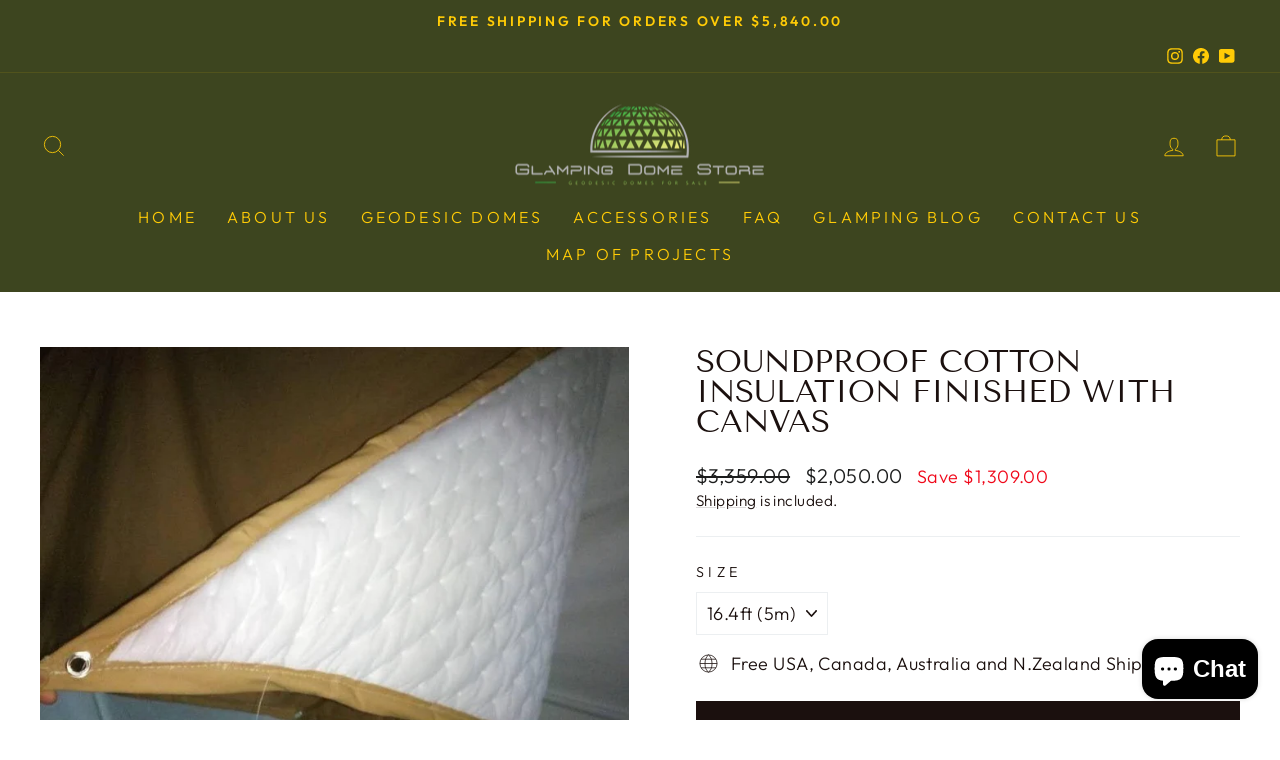

--- FILE ---
content_type: text/html; charset=utf-8
request_url: https://www.glampingdomestore.com/products/reflective-bubble-insulation-finished-with-canvas
body_size: 40767
content:
<!doctype html>
<html class="no-js" lang="en" dir="ltr">
<head>
 
<meta charset="utf-8">
  <meta http-equiv="X-UA-Compatible" content="IE=edge,chrome=1">
  <meta name="viewport" content="width=device-width,initial-scale=1">
  <meta name="theme-color" content="#1b100e">
  <link rel="canonical" href="https://www.glampingdomestore.com/products/reflective-bubble-insulation-finished-with-canvas">
  <link rel="preconnect" href="https://cdn.shopify.com" crossorigin>
  <link rel="preconnect" href="https://fonts.shopifycdn.com" crossorigin>
  <link rel="dns-prefetch" href="https://productreviews.shopifycdn.com">
  <link rel="dns-prefetch" href="https://ajax.googleapis.com">
  <link rel="dns-prefetch" href="https://maps.googleapis.com">
  <link rel="dns-prefetch" href="https://maps.gstatic.com"><link rel="shortcut icon" href="//www.glampingdomestore.com/cdn/shop/files/2529-v5_253113f3-3642-427d-b111-2c01825e3144_32x32.png?v=1725945500" type="image/png" /><title>Soundproof Cotton Insulation finished with Canvas
&ndash; Glamping Dome Store
</title>
<meta name="description" content="Our Soundproof Cotton Insulation finished with Canvas layer, is the perfect solution for enhancing comfort and privacy in your geodesic dome tent, whether it’s used as a full-time residence, a glamping accommodation, or a rental property. Designed to reduce noise and help regulate temperatures, this insulation is suita"><meta property="og:site_name" content="Glamping Dome Store">
  <meta property="og:url" content="https://www.glampingdomestore.com/products/reflective-bubble-insulation-finished-with-canvas">
  <meta property="og:title" content="Soundproof Cotton Insulation finished with Canvas">
  <meta property="og:type" content="product">
  <meta property="og:description" content="Our Soundproof Cotton Insulation finished with Canvas layer, is the perfect solution for enhancing comfort and privacy in your geodesic dome tent, whether it’s used as a full-time residence, a glamping accommodation, or a rental property. Designed to reduce noise and help regulate temperatures, this insulation is suita"><meta property="og:image" content="http://www.glampingdomestore.com/cdn/shop/products/soundproof-cotton-insulation-canvas-finish-glamping-dome-store.jpg?v=1734564759">
    <meta property="og:image:secure_url" content="https://www.glampingdomestore.com/cdn/shop/products/soundproof-cotton-insulation-canvas-finish-glamping-dome-store.jpg?v=1734564759">
    <meta property="og:image:width" content="901">
    <meta property="og:image:height" content="639"><meta name="twitter:site" content="@">
  <meta name="twitter:card" content="summary_large_image">
  <meta name="twitter:title" content="Soundproof Cotton Insulation finished with Canvas">
  <meta name="twitter:description" content="Our Soundproof Cotton Insulation finished with Canvas layer, is the perfect solution for enhancing comfort and privacy in your geodesic dome tent, whether it’s used as a full-time residence, a glamping accommodation, or a rental property. Designed to reduce noise and help regulate temperatures, this insulation is suita">
<script async crossorigin fetchpriority="high" src="/cdn/shopifycloud/importmap-polyfill/es-modules-shim.2.4.0.js"></script>
<script type="importmap">
{
  "imports": {
    "element.base-media": "//www.glampingdomestore.com/cdn/shop/t/21/assets/element.base-media.js?v=61305152781971747521759958983",
    "element.image.parallax": "//www.glampingdomestore.com/cdn/shop/t/21/assets/element.image.parallax.js?v=59188309605188605141759958984",
    "element.model": "//www.glampingdomestore.com/cdn/shop/t/21/assets/element.model.js?v=104979259955732717291759958984",
    "element.quantity-selector": "//www.glampingdomestore.com/cdn/shop/t/21/assets/element.quantity-selector.js?v=68208048201360514121759958984",
    "element.text.rte": "//www.glampingdomestore.com/cdn/shop/t/21/assets/element.text.rte.js?v=28194737298593644281759958985",
    "element.video": "//www.glampingdomestore.com/cdn/shop/t/21/assets/element.video.js?v=110560105447302630031759958985",
    "is-land": "//www.glampingdomestore.com/cdn/shop/t/21/assets/is-land.min.js?v=92343381495565747271759959008",
    "util.misc": "//www.glampingdomestore.com/cdn/shop/t/21/assets/util.misc.js?v=117964846174238173191759959018",
    "util.product-loader": "//www.glampingdomestore.com/cdn/shop/t/21/assets/util.product-loader.js?v=71947287259713254281759959019",
    "util.resource-loader": "//www.glampingdomestore.com/cdn/shop/t/21/assets/util.resource-loader.js?v=81301169148003274841759959019",
    "vendor.in-view": "//www.glampingdomestore.com/cdn/shop/t/21/assets/vendor.in-view.js?v=126891093837844970591759959020"
  }
}
</script><script type="module" src="//www.glampingdomestore.com/cdn/shop/t/21/assets/is-land.min.js?v=92343381495565747271759959008"></script>
<style data-shopify>@font-face {
  font-family: "Tenor Sans";
  font-weight: 400;
  font-style: normal;
  font-display: swap;
  src: url("//www.glampingdomestore.com/cdn/fonts/tenor_sans/tenorsans_n4.966071a72c28462a9256039d3e3dc5b0cf314f65.woff2") format("woff2"),
       url("//www.glampingdomestore.com/cdn/fonts/tenor_sans/tenorsans_n4.2282841d948f9649ba5c3cad6ea46df268141820.woff") format("woff");
}

  @font-face {
  font-family: Outfit;
  font-weight: 300;
  font-style: normal;
  font-display: swap;
  src: url("//www.glampingdomestore.com/cdn/fonts/outfit/outfit_n3.8c97ae4c4fac7c2ea467a6dc784857f4de7e0e37.woff2") format("woff2"),
       url("//www.glampingdomestore.com/cdn/fonts/outfit/outfit_n3.b50a189ccde91f9bceee88f207c18c09f0b62a7b.woff") format("woff");
}


  @font-face {
  font-family: Outfit;
  font-weight: 600;
  font-style: normal;
  font-display: swap;
  src: url("//www.glampingdomestore.com/cdn/fonts/outfit/outfit_n6.dfcbaa80187851df2e8384061616a8eaa1702fdc.woff2") format("woff2"),
       url("//www.glampingdomestore.com/cdn/fonts/outfit/outfit_n6.88384e9fc3e36038624caccb938f24ea8008a91d.woff") format("woff");
}

  
  
</style><link href="//www.glampingdomestore.com/cdn/shop/t/21/assets/theme.css?v=93626464380700918791759959043" rel="stylesheet" type="text/css" media="all" />
<style data-shopify>:root {
    --typeHeaderPrimary: "Tenor Sans";
    --typeHeaderFallback: sans-serif;
    --typeHeaderSize: 36px;
    --typeHeaderWeight: 400;
    --typeHeaderLineHeight: 1;
    --typeHeaderSpacing: 0.0em;

    --typeBasePrimary:Outfit;
    --typeBaseFallback:sans-serif;
    --typeBaseSize: 18px;
    --typeBaseWeight: 300;
    --typeBaseSpacing: 0.025em;
    --typeBaseLineHeight: 1.4;
    --typeBaselineHeightMinus01: 1.3;

    --typeCollectionTitle: 20px;

    --iconWeight: 2px;
    --iconLinecaps: miter;

    
        --buttonRadius: 0;
    

    --colorGridOverlayOpacity: 0.06;
    --colorAnnouncement: #3d451f;
    --colorAnnouncementText: #ffcb06;

    --colorBody: #ffffff;
    --colorBodyAlpha05: rgba(255, 255, 255, 0.05);
    --colorBodyDim: #f2f2f2;
    --colorBodyLightDim: #fafafa;
    --colorBodyMediumDim: #f5f5f5;


    --colorBorder: #eceff1;

    --colorBtnPrimary: #1b100e;
    --colorBtnPrimaryLight: #3d241f;
    --colorBtnPrimaryDim: #0a0605;
    --colorBtnPrimaryText: #ffcb06;

    --colorCartDot: #ff4f33;

    --colorDrawers: #ffffff;
    --colorDrawersDim: #f2f2f2;
    --colorDrawerBorder: #e8e8e1;
    --colorDrawerText: #1b100e;
    --colorDrawerTextDark: #000000;
    --colorDrawerButton: #1b100e;
    --colorDrawerButtonText: #ffcb06;

    --colorFooter: #f4f4f4;
    --colorFooterText: #4a4a4a;
    --colorFooterTextAlpha01: #4a4a4a;

    --colorGridOverlay: #000000;
    --colorGridOverlayOpacity: 0.1;

    --colorHeaderTextAlpha01: rgba(255, 203, 6, 0.1);

    --colorHeroText: #ffffff;

    --colorSmallImageBg: #ffffff;
    --colorLargeImageBg: #0f0f0f;

    --colorImageOverlay: #000000;
    --colorImageOverlayOpacity: 0.1;
    --colorImageOverlayTextShadow: 0.2;

    --colorLink: #1b100e;

    --colorModalBg: rgba(230, 230, 230, 0.6);

    --colorNav: #3d451f;
    --colorNavText: #ffcb06;

    --colorPrice: #1c1d1d;

    --colorSaleTag: #f00719;
    --colorSaleTagText: #ffffff;

    --colorTextBody: #1b100e;
    --colorTextBodyAlpha015: rgba(27, 16, 14, 0.15);
    --colorTextBodyAlpha005: rgba(27, 16, 14, 0.05);
    --colorTextBodyAlpha008: rgba(27, 16, 14, 0.08);
    --colorTextSavings: #f00719;

    --urlIcoSelect: url(//www.glampingdomestore.com/cdn/shop/t/21/assets/ico-select.svg);
    --urlIcoSelectFooter: url(//www.glampingdomestore.com/cdn/shop/t/21/assets/ico-select-footer.svg);
    --urlIcoSelectWhite: url(//www.glampingdomestore.com/cdn/shop/t/21/assets/ico-select-white.svg);

    --grid-gutter: 17px;
    --drawer-gutter: 20px;

    --sizeChartMargin: 25px 0;
    --sizeChartIconMargin: 5px;

    --newsletterReminderPadding: 40px;

    /*Shop Pay Installments*/
    --color-body-text: #1b100e;
    --color-body: #ffffff;
    --color-bg: #ffffff;
    }

    .placeholder-content {
    background-image: linear-gradient(100deg, #ffffff 40%, #f7f7f7 63%, #ffffff 79%);
    }</style><script>
    document.documentElement.className = document.documentElement.className.replace('no-js', 'js');

    window.theme = window.theme || {};
    theme.routes = {
      home: "/",
      cart: "/cart.js",
      cartPage: "/cart",
      cartAdd: "/cart/add.js",
      cartChange: "/cart/change.js",
      search: "/search",
      predictiveSearch: "/search/suggest"
    };
    theme.strings = {
      soldOut: "Sold Out",
      unavailable: "Unavailable",
      inStockLabel: "In stock, ready to ship",
      oneStockLabel: "Low stock - [count] item left",
      otherStockLabel: "Low stock - [count] items left",
      willNotShipUntil: "Ready to ship [date]",
      willBeInStockAfter: "Back in stock [date]",
      waitingForStock: "Backordered, shipping soon",
      savePrice: "Save [saved_amount]",
      cartEmpty: "Your cart is currently empty.",
      cartTermsConfirmation: "You must agree with the terms and conditions of sales to check out",
      searchCollections: "Collections",
      searchPages: "Pages",
      searchArticles: "Articles",
      productFrom: "from ",
      maxQuantity: "You can only have [quantity] of [title] in your cart."
    };
    theme.settings = {
      cartType: "drawer",
      isCustomerTemplate: false,
      moneyFormat: "\u003cspan class=\"money conversion-bear-money\"\u003e${{amount}}\u003c\/span\u003e",
      saveType: "dollar",
      productImageSize: "natural",
      productImageCover: false,
      predictiveSearch: true,
      predictiveSearchType: null,
      predictiveSearchVendor: false,
      predictiveSearchPrice: false,
      quickView: true,
      themeName: 'Impulse',
      themeVersion: "8.1.0"
    };
  </script>

  <script>window.performance && window.performance.mark && window.performance.mark('shopify.content_for_header.start');</script><meta name="google-site-verification" content="Y_Nd9P_YiShmGqLPeGYezvt6E1ZvZm1JGXceW__cMNc">
<meta name="facebook-domain-verification" content="0jdnll5t63xkxzh4eyo6gbxq6iatvp">
<meta id="shopify-digital-wallet" name="shopify-digital-wallet" content="/32435699843/digital_wallets/dialog">
<meta name="shopify-checkout-api-token" content="1990e17bd3c1407868100f1e85439fb1">
<link rel="alternate" hreflang="x-default" href="https://www.glampingdomestore.com/products/reflective-bubble-insulation-finished-with-canvas">
<link rel="alternate" hreflang="en" href="https://www.glampingdomestore.com/products/reflective-bubble-insulation-finished-with-canvas">
<link rel="alternate" hreflang="fr" href="https://www.glampingdomestore.com/fr/products/reflective-bubble-insulation-finished-with-canvas">
<link rel="alternate" hreflang="es" href="https://www.glampingdomestore.com/es/products/reflective-bubble-insulation-finished-with-canvas">
<link rel="alternate" type="application/json+oembed" href="https://www.glampingdomestore.com/products/reflective-bubble-insulation-finished-with-canvas.oembed">
<script async="async" src="/checkouts/internal/preloads.js?locale=en-US"></script>
<link rel="preconnect" href="https://shop.app" crossorigin="anonymous">
<script async="async" src="https://shop.app/checkouts/internal/preloads.js?locale=en-US&shop_id=32435699843" crossorigin="anonymous"></script>
<script id="apple-pay-shop-capabilities" type="application/json">{"shopId":32435699843,"countryCode":"CA","currencyCode":"USD","merchantCapabilities":["supports3DS"],"merchantId":"gid:\/\/shopify\/Shop\/32435699843","merchantName":"Glamping Dome Store","requiredBillingContactFields":["postalAddress","email","phone"],"requiredShippingContactFields":["postalAddress","email","phone"],"shippingType":"shipping","supportedNetworks":["visa","masterCard","amex","discover","jcb"],"total":{"type":"pending","label":"Glamping Dome Store","amount":"1.00"},"shopifyPaymentsEnabled":true,"supportsSubscriptions":true}</script>
<script id="shopify-features" type="application/json">{"accessToken":"1990e17bd3c1407868100f1e85439fb1","betas":["rich-media-storefront-analytics"],"domain":"www.glampingdomestore.com","predictiveSearch":true,"shopId":32435699843,"locale":"en"}</script>
<script>var Shopify = Shopify || {};
Shopify.shop = "glamping-dome-store.myshopify.com";
Shopify.locale = "en";
Shopify.currency = {"active":"USD","rate":"1.0"};
Shopify.country = "US";
Shopify.theme = {"name":"Current Impulse","id":151148626152,"schema_name":"Impulse","schema_version":"8.1.0","theme_store_id":857,"role":"main"};
Shopify.theme.handle = "null";
Shopify.theme.style = {"id":null,"handle":null};
Shopify.cdnHost = "www.glampingdomestore.com/cdn";
Shopify.routes = Shopify.routes || {};
Shopify.routes.root = "/";</script>
<script type="module">!function(o){(o.Shopify=o.Shopify||{}).modules=!0}(window);</script>
<script>!function(o){function n(){var o=[];function n(){o.push(Array.prototype.slice.apply(arguments))}return n.q=o,n}var t=o.Shopify=o.Shopify||{};t.loadFeatures=n(),t.autoloadFeatures=n()}(window);</script>
<script>
  window.ShopifyPay = window.ShopifyPay || {};
  window.ShopifyPay.apiHost = "shop.app\/pay";
  window.ShopifyPay.redirectState = null;
</script>
<script id="shop-js-analytics" type="application/json">{"pageType":"product"}</script>
<script defer="defer" async type="module" src="//www.glampingdomestore.com/cdn/shopifycloud/shop-js/modules/v2/client.init-shop-cart-sync_BN7fPSNr.en.esm.js"></script>
<script defer="defer" async type="module" src="//www.glampingdomestore.com/cdn/shopifycloud/shop-js/modules/v2/chunk.common_Cbph3Kss.esm.js"></script>
<script defer="defer" async type="module" src="//www.glampingdomestore.com/cdn/shopifycloud/shop-js/modules/v2/chunk.modal_DKumMAJ1.esm.js"></script>
<script type="module">
  await import("//www.glampingdomestore.com/cdn/shopifycloud/shop-js/modules/v2/client.init-shop-cart-sync_BN7fPSNr.en.esm.js");
await import("//www.glampingdomestore.com/cdn/shopifycloud/shop-js/modules/v2/chunk.common_Cbph3Kss.esm.js");
await import("//www.glampingdomestore.com/cdn/shopifycloud/shop-js/modules/v2/chunk.modal_DKumMAJ1.esm.js");

  window.Shopify.SignInWithShop?.initShopCartSync?.({"fedCMEnabled":true,"windoidEnabled":true});

</script>
<script>
  window.Shopify = window.Shopify || {};
  if (!window.Shopify.featureAssets) window.Shopify.featureAssets = {};
  window.Shopify.featureAssets['shop-js'] = {"shop-cart-sync":["modules/v2/client.shop-cart-sync_CJVUk8Jm.en.esm.js","modules/v2/chunk.common_Cbph3Kss.esm.js","modules/v2/chunk.modal_DKumMAJ1.esm.js"],"init-fed-cm":["modules/v2/client.init-fed-cm_7Fvt41F4.en.esm.js","modules/v2/chunk.common_Cbph3Kss.esm.js","modules/v2/chunk.modal_DKumMAJ1.esm.js"],"init-shop-email-lookup-coordinator":["modules/v2/client.init-shop-email-lookup-coordinator_Cc088_bR.en.esm.js","modules/v2/chunk.common_Cbph3Kss.esm.js","modules/v2/chunk.modal_DKumMAJ1.esm.js"],"init-windoid":["modules/v2/client.init-windoid_hPopwJRj.en.esm.js","modules/v2/chunk.common_Cbph3Kss.esm.js","modules/v2/chunk.modal_DKumMAJ1.esm.js"],"shop-button":["modules/v2/client.shop-button_B0jaPSNF.en.esm.js","modules/v2/chunk.common_Cbph3Kss.esm.js","modules/v2/chunk.modal_DKumMAJ1.esm.js"],"shop-cash-offers":["modules/v2/client.shop-cash-offers_DPIskqss.en.esm.js","modules/v2/chunk.common_Cbph3Kss.esm.js","modules/v2/chunk.modal_DKumMAJ1.esm.js"],"shop-toast-manager":["modules/v2/client.shop-toast-manager_CK7RT69O.en.esm.js","modules/v2/chunk.common_Cbph3Kss.esm.js","modules/v2/chunk.modal_DKumMAJ1.esm.js"],"init-shop-cart-sync":["modules/v2/client.init-shop-cart-sync_BN7fPSNr.en.esm.js","modules/v2/chunk.common_Cbph3Kss.esm.js","modules/v2/chunk.modal_DKumMAJ1.esm.js"],"init-customer-accounts-sign-up":["modules/v2/client.init-customer-accounts-sign-up_CfPf4CXf.en.esm.js","modules/v2/client.shop-login-button_DeIztwXF.en.esm.js","modules/v2/chunk.common_Cbph3Kss.esm.js","modules/v2/chunk.modal_DKumMAJ1.esm.js"],"pay-button":["modules/v2/client.pay-button_CgIwFSYN.en.esm.js","modules/v2/chunk.common_Cbph3Kss.esm.js","modules/v2/chunk.modal_DKumMAJ1.esm.js"],"init-customer-accounts":["modules/v2/client.init-customer-accounts_DQ3x16JI.en.esm.js","modules/v2/client.shop-login-button_DeIztwXF.en.esm.js","modules/v2/chunk.common_Cbph3Kss.esm.js","modules/v2/chunk.modal_DKumMAJ1.esm.js"],"avatar":["modules/v2/client.avatar_BTnouDA3.en.esm.js"],"init-shop-for-new-customer-accounts":["modules/v2/client.init-shop-for-new-customer-accounts_CsZy_esa.en.esm.js","modules/v2/client.shop-login-button_DeIztwXF.en.esm.js","modules/v2/chunk.common_Cbph3Kss.esm.js","modules/v2/chunk.modal_DKumMAJ1.esm.js"],"shop-follow-button":["modules/v2/client.shop-follow-button_BRMJjgGd.en.esm.js","modules/v2/chunk.common_Cbph3Kss.esm.js","modules/v2/chunk.modal_DKumMAJ1.esm.js"],"checkout-modal":["modules/v2/client.checkout-modal_B9Drz_yf.en.esm.js","modules/v2/chunk.common_Cbph3Kss.esm.js","modules/v2/chunk.modal_DKumMAJ1.esm.js"],"shop-login-button":["modules/v2/client.shop-login-button_DeIztwXF.en.esm.js","modules/v2/chunk.common_Cbph3Kss.esm.js","modules/v2/chunk.modal_DKumMAJ1.esm.js"],"lead-capture":["modules/v2/client.lead-capture_DXYzFM3R.en.esm.js","modules/v2/chunk.common_Cbph3Kss.esm.js","modules/v2/chunk.modal_DKumMAJ1.esm.js"],"shop-login":["modules/v2/client.shop-login_CA5pJqmO.en.esm.js","modules/v2/chunk.common_Cbph3Kss.esm.js","modules/v2/chunk.modal_DKumMAJ1.esm.js"],"payment-terms":["modules/v2/client.payment-terms_BxzfvcZJ.en.esm.js","modules/v2/chunk.common_Cbph3Kss.esm.js","modules/v2/chunk.modal_DKumMAJ1.esm.js"]};
</script>
<script>(function() {
  var isLoaded = false;
  function asyncLoad() {
    if (isLoaded) return;
    isLoaded = true;
    var urls = ["https:\/\/sdks.automizely.com\/conversions\/v1\/conversions.js?app_connection_id=3d1f14f0cfb7453882a3b737783a2c7d\u0026mapped_org_id=6ea778fbf76d45e077687b591759d187_v1\u0026shop=glamping-dome-store.myshopify.com","https:\/\/tnc-app.herokuapp.com\/get_script\/e1c5420ecfb511eaab840ac85c28573e.js?v=701548\u0026shop=glamping-dome-store.myshopify.com","https:\/\/cdn.recovermycart.com\/scripts\/keepcart\/CartJS.min.js?shop=glamping-dome-store.myshopify.com\u0026shop=glamping-dome-store.myshopify.com","https:\/\/currency.conversionbear.com\/script?app=currency\u0026shop=glamping-dome-store.myshopify.com"];
    for (var i = 0; i < urls.length; i++) {
      var s = document.createElement('script');
      s.type = 'text/javascript';
      s.async = true;
      s.src = urls[i];
      var x = document.getElementsByTagName('script')[0];
      x.parentNode.insertBefore(s, x);
    }
  };
  if(window.attachEvent) {
    window.attachEvent('onload', asyncLoad);
  } else {
    window.addEventListener('load', asyncLoad, false);
  }
})();</script>
<script id="__st">var __st={"a":32435699843,"offset":-25200,"reqid":"9879f148-e14e-4b26-b888-503233543e80-1770033205","pageurl":"www.glampingdomestore.com\/products\/reflective-bubble-insulation-finished-with-canvas","u":"9b60e5c6e72c","p":"product","rtyp":"product","rid":6677841215642};</script>
<script>window.ShopifyPaypalV4VisibilityTracking = true;</script>
<script id="captcha-bootstrap">!function(){'use strict';const t='contact',e='account',n='new_comment',o=[[t,t],['blogs',n],['comments',n],[t,'customer']],c=[[e,'customer_login'],[e,'guest_login'],[e,'recover_customer_password'],[e,'create_customer']],r=t=>t.map((([t,e])=>`form[action*='/${t}']:not([data-nocaptcha='true']) input[name='form_type'][value='${e}']`)).join(','),a=t=>()=>t?[...document.querySelectorAll(t)].map((t=>t.form)):[];function s(){const t=[...o],e=r(t);return a(e)}const i='password',u='form_key',d=['recaptcha-v3-token','g-recaptcha-response','h-captcha-response',i],f=()=>{try{return window.sessionStorage}catch{return}},m='__shopify_v',_=t=>t.elements[u];function p(t,e,n=!1){try{const o=window.sessionStorage,c=JSON.parse(o.getItem(e)),{data:r}=function(t){const{data:e,action:n}=t;return t[m]||n?{data:e,action:n}:{data:t,action:n}}(c);for(const[e,n]of Object.entries(r))t.elements[e]&&(t.elements[e].value=n);n&&o.removeItem(e)}catch(o){console.error('form repopulation failed',{error:o})}}const l='form_type',E='cptcha';function T(t){t.dataset[E]=!0}const w=window,h=w.document,L='Shopify',v='ce_forms',y='captcha';let A=!1;((t,e)=>{const n=(g='f06e6c50-85a8-45c8-87d0-21a2b65856fe',I='https://cdn.shopify.com/shopifycloud/storefront-forms-hcaptcha/ce_storefront_forms_captcha_hcaptcha.v1.5.2.iife.js',D={infoText:'Protected by hCaptcha',privacyText:'Privacy',termsText:'Terms'},(t,e,n)=>{const o=w[L][v],c=o.bindForm;if(c)return c(t,g,e,D).then(n);var r;o.q.push([[t,g,e,D],n]),r=I,A||(h.body.append(Object.assign(h.createElement('script'),{id:'captcha-provider',async:!0,src:r})),A=!0)});var g,I,D;w[L]=w[L]||{},w[L][v]=w[L][v]||{},w[L][v].q=[],w[L][y]=w[L][y]||{},w[L][y].protect=function(t,e){n(t,void 0,e),T(t)},Object.freeze(w[L][y]),function(t,e,n,w,h,L){const[v,y,A,g]=function(t,e,n){const i=e?o:[],u=t?c:[],d=[...i,...u],f=r(d),m=r(i),_=r(d.filter((([t,e])=>n.includes(e))));return[a(f),a(m),a(_),s()]}(w,h,L),I=t=>{const e=t.target;return e instanceof HTMLFormElement?e:e&&e.form},D=t=>v().includes(t);t.addEventListener('submit',(t=>{const e=I(t);if(!e)return;const n=D(e)&&!e.dataset.hcaptchaBound&&!e.dataset.recaptchaBound,o=_(e),c=g().includes(e)&&(!o||!o.value);(n||c)&&t.preventDefault(),c&&!n&&(function(t){try{if(!f())return;!function(t){const e=f();if(!e)return;const n=_(t);if(!n)return;const o=n.value;o&&e.removeItem(o)}(t);const e=Array.from(Array(32),(()=>Math.random().toString(36)[2])).join('');!function(t,e){_(t)||t.append(Object.assign(document.createElement('input'),{type:'hidden',name:u})),t.elements[u].value=e}(t,e),function(t,e){const n=f();if(!n)return;const o=[...t.querySelectorAll(`input[type='${i}']`)].map((({name:t})=>t)),c=[...d,...o],r={};for(const[a,s]of new FormData(t).entries())c.includes(a)||(r[a]=s);n.setItem(e,JSON.stringify({[m]:1,action:t.action,data:r}))}(t,e)}catch(e){console.error('failed to persist form',e)}}(e),e.submit())}));const S=(t,e)=>{t&&!t.dataset[E]&&(n(t,e.some((e=>e===t))),T(t))};for(const o of['focusin','change'])t.addEventListener(o,(t=>{const e=I(t);D(e)&&S(e,y())}));const B=e.get('form_key'),M=e.get(l),P=B&&M;t.addEventListener('DOMContentLoaded',(()=>{const t=y();if(P)for(const e of t)e.elements[l].value===M&&p(e,B);[...new Set([...A(),...v().filter((t=>'true'===t.dataset.shopifyCaptcha))])].forEach((e=>S(e,t)))}))}(h,new URLSearchParams(w.location.search),n,t,e,['guest_login'])})(!0,!0)}();</script>
<script integrity="sha256-4kQ18oKyAcykRKYeNunJcIwy7WH5gtpwJnB7kiuLZ1E=" data-source-attribution="shopify.loadfeatures" defer="defer" src="//www.glampingdomestore.com/cdn/shopifycloud/storefront/assets/storefront/load_feature-a0a9edcb.js" crossorigin="anonymous"></script>
<script crossorigin="anonymous" defer="defer" src="//www.glampingdomestore.com/cdn/shopifycloud/storefront/assets/shopify_pay/storefront-65b4c6d7.js?v=20250812"></script>
<script data-source-attribution="shopify.dynamic_checkout.dynamic.init">var Shopify=Shopify||{};Shopify.PaymentButton=Shopify.PaymentButton||{isStorefrontPortableWallets:!0,init:function(){window.Shopify.PaymentButton.init=function(){};var t=document.createElement("script");t.src="https://www.glampingdomestore.com/cdn/shopifycloud/portable-wallets/latest/portable-wallets.en.js",t.type="module",document.head.appendChild(t)}};
</script>
<script data-source-attribution="shopify.dynamic_checkout.buyer_consent">
  function portableWalletsHideBuyerConsent(e){var t=document.getElementById("shopify-buyer-consent"),n=document.getElementById("shopify-subscription-policy-button");t&&n&&(t.classList.add("hidden"),t.setAttribute("aria-hidden","true"),n.removeEventListener("click",e))}function portableWalletsShowBuyerConsent(e){var t=document.getElementById("shopify-buyer-consent"),n=document.getElementById("shopify-subscription-policy-button");t&&n&&(t.classList.remove("hidden"),t.removeAttribute("aria-hidden"),n.addEventListener("click",e))}window.Shopify?.PaymentButton&&(window.Shopify.PaymentButton.hideBuyerConsent=portableWalletsHideBuyerConsent,window.Shopify.PaymentButton.showBuyerConsent=portableWalletsShowBuyerConsent);
</script>
<script data-source-attribution="shopify.dynamic_checkout.cart.bootstrap">document.addEventListener("DOMContentLoaded",(function(){function t(){return document.querySelector("shopify-accelerated-checkout-cart, shopify-accelerated-checkout")}if(t())Shopify.PaymentButton.init();else{new MutationObserver((function(e,n){t()&&(Shopify.PaymentButton.init(),n.disconnect())})).observe(document.body,{childList:!0,subtree:!0})}}));
</script>
<link id="shopify-accelerated-checkout-styles" rel="stylesheet" media="screen" href="https://www.glampingdomestore.com/cdn/shopifycloud/portable-wallets/latest/accelerated-checkout-backwards-compat.css" crossorigin="anonymous">
<style id="shopify-accelerated-checkout-cart">
        #shopify-buyer-consent {
  margin-top: 1em;
  display: inline-block;
  width: 100%;
}

#shopify-buyer-consent.hidden {
  display: none;
}

#shopify-subscription-policy-button {
  background: none;
  border: none;
  padding: 0;
  text-decoration: underline;
  font-size: inherit;
  cursor: pointer;
}

#shopify-subscription-policy-button::before {
  box-shadow: none;
}

      </style>

<script>window.performance && window.performance.mark && window.performance.mark('shopify.content_for_header.end');</script>

  <style data-shopify>
    :root {
      /* Root Variables */
      /* ========================= */
      --root-color-primary: #1b100e;
      --color-primary: #1b100e;
      --root-color-secondary: #ffffff;
      --color-secondary: #ffffff;
      --color-sale-tag: #f00719;
      --color-sale-tag-text: #ffffff;
      --layout-section-padding-block: 3rem;
      --layout-section-padding-inline--md: 40px;
      --layout-section-max-inline-size: 1420px; 


      /* Text */
      /* ========================= */
      
      /* Body Font Styles */
      --element-text-font-family--body: Outfit;
      --element-text-font-family-fallback--body: sans-serif;
      --element-text-font-weight--body: 300;
      --element-text-letter-spacing--body: 0.025em;
      --element-text-text-transform--body: none;

      /* Body Font Sizes */
      --element-text-font-size--body: initial;
      --element-text-font-size--body-xs: 14px;
      --element-text-font-size--body-sm: 16px;
      --element-text-font-size--body-md: 18px;
      --element-text-font-size--body-lg: 20px;
      
      /* Body Line Heights */
      --element-text-line-height--body: 1.4;

      /* Heading Font Styles */
      --element-text-font-family--heading: "Tenor Sans";
      --element-text-font-family-fallback--heading: sans-serif;
      --element-text-font-weight--heading: 400;
      --element-text-letter-spacing--heading: 0.0em;
      
      
      --element-text-text-transform--heading: uppercase;
       
      
      
      /* Heading Font Sizes */
      --element-text-font-size--heading-2xl: 52px;
      --element-text-font-size--heading-xl: 36px;
      --element-text-font-size--heading-lg: 30px;
      --element-text-font-size--heading-md: 28px;
      --element-text-font-size--heading-sm: 22px;
      --element-text-font-size--heading-xs: 20px;
      
      /* Heading Line Heights */
      --element-text-line-height--heading: 1;

      /* Buttons */
      /* ========================= */
      
          --element-button-radius: 0;
      

      --element-button-padding-block: 12px;
      --element-button-text-transform: uppercase;
      --element-button-font-weight: 800;
      --element-button-font-size: max(calc(var(--typeBaseSize) - 4px), 13px);
      --element-button-letter-spacing: .3em;

      /* Base Color Variables */
      --element-button-color-primary: #1b100e;
      --element-button-color-secondary: #ffcb06;
      --element-button-shade-border: 100%;

      /* Hover State Variables */
      --element-button-shade-background--hover: 0%;
      --element-button-shade-border--hover: 100%;

      /* Focus State Variables */
      --element-button-color-focus: var(--color-focus);

      /* Inputs */
      /* ========================= */
      
          --element-icon-radius: 0;
      

      --element-input-font-size: var(--element-text-font-size--body-sm);
      --element-input-box-shadow-shade: 100%;

      /* Hover State Variables */
      --element-input-background-shade--hover: 0%;
      --element-input-box-shadow-spread-radius--hover: 1px;
    }

    @media only screen and (max-width: 768px) {
      :root {
        --element-button-font-size: max(calc(var(--typeBaseSize) - 5px), 11px);
      }
    }

    .element-radio {
        &:has(input[type='radio']:checked) {
          --element-button-color: var(--element-button-color-secondary);
        }
    }

    /* ATC Button Overrides */
    /* ========================= */

    .element-button[type="submit"],
    .element-button[type="submit"] .element-text,
    .element-button--shopify-payment-wrapper button {
      --element-button-padding-block: 13px;
      --element-button-padding-inline: 20px;
      --element-button-line-height: 1.42;
      --_font-size--body-md: var(--element-button-font-size);

      line-height: 1.42 !important;
    }

    /* When dynamic checkout is enabled */
    product-form:has(.element-button--shopify-payment-wrapper) {
      --element-button-color: #1b100e;

      .element-button[type="submit"],
      .element-button--shopify-payment-wrapper button {
        min-height: 50px !important;
      }

      .shopify-payment-button {
        margin: 0;
      }
    }

    /* Hover animation for non-angled buttons */
    body:not([data-button_style='angled']) .element-button[type="submit"] {
      position: relative;
      overflow: hidden;

      &:after {
        content: '';
        position: absolute;
        top: 0;
        left: 150%;
        width: 200%;
        height: 100%;
        transform: skewX(-20deg);
        background-image: linear-gradient(to right,transparent, rgba(255,255,255,.25),transparent);
      }

      &:hover:after {
        animation: shine 0.75s cubic-bezier(0.01, 0.56, 1, 1);
      }
    }

    /* ANGLED STYLE - ATC Button Overrides */
    /* ========================= */
    
    [data-button_style='angled'] {
      --element-button-shade-background--active: var(--element-button-shade-background);
      --element-button-shade-border--active: var(--element-button-shade-border);

      .element-button[type="submit"] {
        --_box-shadow: none;

        position: relative;
        max-width: 94%;
        border-top: 1px solid #1b100e;
        border-bottom: 1px solid #1b100e;
        
        &:before,
        &:after {
          content: '';
          position: absolute;
          display: block;
          top: -1px;
          bottom: -1px;
          width: 20px;
          transform: skewX(-12deg);
          background-color: #1b100e;
        }
        
        &:before {
          left: -6px;
        }
        
        &:after {
          right: -6px;
        }
      }

      /* When dynamic checkout is enabled */
      product-form:has(.element-button--shopify-payment-wrapper) {
        .element-button[type="submit"]:before,
        .element-button[type="submit"]:after {
          background-color: color-mix(in srgb,var(--_color-text) var(--_shade-background),var(--_color-background));
          border-top: 1px solid #1b100e;
          border-bottom: 1px solid #1b100e;
        }

        .element-button[type="submit"]:before {
          border-left: 1px solid #1b100e;
        }
        
        .element-button[type="submit"]:after {
          border-right: 1px solid #1b100e;
        }
      }

      .element-button--shopify-payment-wrapper {
        --_color-background: #1b100e;

        button:hover,
        button:before,
        button:after {
          background-color: color-mix(in srgb,var(--_color-text) var(--_shade-background),var(--_color-background)) !important;
        }

        button:not(button:focus-visible) {
          box-shadow: none !important;
        }
      }
    }
  </style>

  <script src="//www.glampingdomestore.com/cdn/shop/t/21/assets/vendor-scripts-v11.js" defer="defer"></script><link rel="stylesheet" href="//www.glampingdomestore.com/cdn/shop/t/21/assets/country-flags.css"><script src="//www.glampingdomestore.com/cdn/shop/t/21/assets/theme.js?v=22325264162658116151759959018" defer="defer"></script>
<!-- BEGIN app block: shopify://apps/warnify-pro-warnings/blocks/main/b82106ea-6172-4ab0-814f-17df1cb2b18a --><!-- BEGIN app snippet: product -->
<script>    var Elspw = {        params: {            money_format: "\u003cspan class=\"money conversion-bear-money\"\u003e${{amount}}\u003c\/span\u003e",            cart: {                "total_price" : 0,                "attributes": {},                "items" : [                ]            }        }    };    Elspw.params.product = {        "id": 6677841215642,        "title": "Soundproof Cotton Insulation finished with Canvas",        "handle": "reflective-bubble-insulation-finished-with-canvas",        "tags": [],        "variants":[{"id":39668584382618,"qty":49 === null ? 999 : 49,"title":"16.4ft (5m)","policy":"deny"},{"id":39668584415386,"qty":49 === null ? 999 : 49,"title":"19.7ft (6m)","policy":"deny"},{"id":39668584448154,"qty":49 === null ? 999 : 49,"title":"23ft (7m)","policy":"deny"},{"id":39668584480922,"qty":50 === null ? 999 : 50,"title":"26ft (8m)","policy":"deny"},{"id":39668584513690,"qty":49 === null ? 999 : 49,"title":"29.5ft (9m)","policy":"deny"},{"id":39668584546458,"qty":50 === null ? 999 : 50,"title":"32ft (10m)","policy":"deny"}],        "collection_ids":[173744357507]    };</script><!-- END app snippet --><!-- BEGIN app snippet: settings -->
  <script>    (function(){      Elspw.loadScript=function(a,b){var c=document.createElement("script");c.type="text/javascript",c.readyState?c.onreadystatechange=function(){"loaded"!=c.readyState&&"complete"!=c.readyState||(c.onreadystatechange=null,b())}:c.onload=function(){b()},c.src=a,document.getElementsByTagName("head")[0].appendChild(c)};      Elspw.config= {"enabled":true,"button":"form[action=\"/cart/add\"] [type=submit], form[action=\"/cart/add\"] .shopify-payment-button__button","css":"","tag":"Els PW","alerts":[{"id":11723,"shop_id":9947,"enabled":1,"name":"Call your Bank!","settings":{"checkout_allowed":"1","line_item_property":null},"design_settings":"","checkout_settings":"","message":"<p><strong>Single transaction is limited to $10K. You may split a larger transaction in two or <a href=\"https://www.glampingdomestore.com/pages/contact-us\">CONTACT US</a> for other payment options.</strong></p>\n<p style=\"text-align: center;\"><strong>ATTENTION! THE PAYMENT TRANSACTION FOR </strong><strong>&nbsp;{{product.title}}&nbsp; IS LIKELY TO BE DECLINED!</strong></p>\n<p><strong> Please make sure to inform your credit institution about the large transaction about to take place. The transaction may be declined by your bank or credit card as a fraud prevention measure. Please call.</strong></p>","based_on":"products","one_time":0,"geo_enabled":0,"geo":[],"created_at":"2020-08-08T14:13:14.000000Z","updated_at":"2024-11-06T21:15:10.000000Z","tag":"Els PW 11723"}],"grid_enabled":1,"cdn":"https://s3.amazonaws.com/els-apps/product-warnings/","theme_app_extensions_enabled":1} ;    })(Elspw)  </script>  <script defer src="https://cdn.shopify.com/extensions/019bff42-56bc-7947-9ebc-4d3173e72ea8/cli-22/assets/app.js"></script>

<script>
  Elspw.params.elsGeoScriptPath = "https://cdn.shopify.com/extensions/019bff42-56bc-7947-9ebc-4d3173e72ea8/cli-22/assets/els.geo.js";
  Elspw.params.remodalScriptPath = "https://cdn.shopify.com/extensions/019bff42-56bc-7947-9ebc-4d3173e72ea8/cli-22/assets/remodal.js";
  Elspw.params.cssPath = "https://cdn.shopify.com/extensions/019bff42-56bc-7947-9ebc-4d3173e72ea8/cli-22/assets/app.css";
</script><!-- END app snippet --><!-- BEGIN app snippet: elspw-jsons -->



  <script type="application/json" id="elspw-product">
    
          {        "id": 6677841215642,        "title": "Soundproof Cotton Insulation finished with Canvas",        "handle": "reflective-bubble-insulation-finished-with-canvas",        "tags": [],        "variants":[{"id":39668584382618,"qty":49,"title":"16.4ft (5m)","policy":"deny"},{"id":39668584415386,"qty":49,"title":"19.7ft (6m)","policy":"deny"},{"id":39668584448154,"qty":49,"title":"23ft (7m)","policy":"deny"},{"id":39668584480922,"qty":50,"title":"26ft (8m)","policy":"deny"},{"id":39668584513690,"qty":49,"title":"29.5ft (9m)","policy":"deny"},{"id":39668584546458,"qty":50,"title":"32ft (10m)","policy":"deny"}],        "collection_ids":[173744357507]      }    
  </script>



<!-- END app snippet -->


<!-- END app block --><!-- BEGIN app block: shopify://apps/tnc-terms-checkbox/blocks/app-embed/2b45c8fb-5ee2-4392-8a72-b663da1d38ad -->
<script async src="https://app.tncapp.com/get_script/?shop_url=glamping-dome-store.myshopify.com"></script>


<!-- END app block --><!-- BEGIN app block: shopify://apps/rt-disable-right-click/blocks/app-embed/1a6da957-7246-46b1-9660-2fac7e573a37 --><script>
  window.roarJs = window.roarJs || {};
  roarJs.ProtectorConfig = {
    metafields: {
      shop: "glamping-dome-store.myshopify.com",
      settings: {"enabled":"1","param":{"image":"1","text":"1","keyboard":"1","alert":"1","alert_duration":"3","print":"1","legal":"1"},"texts":{"alert":"Content is protected !!","print":"You are not allowed to print preview this page, Thank you.","legal_header":"** LEGAL NOTICE **","legal_footer":"Please exit this area immediately.","legal_body":"All site content, including files, images, video, and written content is the property of Glamping Dome Store.\r\n\r\nAny attempts to mimic said content, or use it as your own without the direct consent of Glamping Dome Store may result in LEGAL ACTION against YOU."},"mobile":{"image":"1","text":"1"},"only1":"true"},
      moneyFormat: "\u003cspan class=\"money conversion-bear-money\"\u003e${{amount}}\u003c\/span\u003e"
    }
  }
</script>

<script src='https://cdn.shopify.com/extensions/019b3f8c-4deb-7edd-a77f-1462a1c4ebfc/protector-2/assets/protector.js' defer></script>


<!-- END app block --><script src="https://cdn.shopify.com/extensions/e8878072-2f6b-4e89-8082-94b04320908d/inbox-1254/assets/inbox-chat-loader.js" type="text/javascript" defer="defer"></script>
<script src="https://cdn.shopify.com/extensions/d5ae9156-9c2f-4db3-adc7-5513f9120b0d/currency-converter-bear-32/assets/widget.js" type="text/javascript" defer="defer"></script>
<link href="https://cdn.shopify.com/extensions/019b3f8c-4deb-7edd-a77f-1462a1c4ebfc/protector-2/assets/protector.css" rel="stylesheet" type="text/css" media="all">
<link href="https://monorail-edge.shopifysvc.com" rel="dns-prefetch">
<script>(function(){if ("sendBeacon" in navigator && "performance" in window) {try {var session_token_from_headers = performance.getEntriesByType('navigation')[0].serverTiming.find(x => x.name == '_s').description;} catch {var session_token_from_headers = undefined;}var session_cookie_matches = document.cookie.match(/_shopify_s=([^;]*)/);var session_token_from_cookie = session_cookie_matches && session_cookie_matches.length === 2 ? session_cookie_matches[1] : "";var session_token = session_token_from_headers || session_token_from_cookie || "";function handle_abandonment_event(e) {var entries = performance.getEntries().filter(function(entry) {return /monorail-edge.shopifysvc.com/.test(entry.name);});if (!window.abandonment_tracked && entries.length === 0) {window.abandonment_tracked = true;var currentMs = Date.now();var navigation_start = performance.timing.navigationStart;var payload = {shop_id: 32435699843,url: window.location.href,navigation_start,duration: currentMs - navigation_start,session_token,page_type: "product"};window.navigator.sendBeacon("https://monorail-edge.shopifysvc.com/v1/produce", JSON.stringify({schema_id: "online_store_buyer_site_abandonment/1.1",payload: payload,metadata: {event_created_at_ms: currentMs,event_sent_at_ms: currentMs}}));}}window.addEventListener('pagehide', handle_abandonment_event);}}());</script>
<script id="web-pixels-manager-setup">(function e(e,d,r,n,o){if(void 0===o&&(o={}),!Boolean(null===(a=null===(i=window.Shopify)||void 0===i?void 0:i.analytics)||void 0===a?void 0:a.replayQueue)){var i,a;window.Shopify=window.Shopify||{};var t=window.Shopify;t.analytics=t.analytics||{};var s=t.analytics;s.replayQueue=[],s.publish=function(e,d,r){return s.replayQueue.push([e,d,r]),!0};try{self.performance.mark("wpm:start")}catch(e){}var l=function(){var e={modern:/Edge?\/(1{2}[4-9]|1[2-9]\d|[2-9]\d{2}|\d{4,})\.\d+(\.\d+|)|Firefox\/(1{2}[4-9]|1[2-9]\d|[2-9]\d{2}|\d{4,})\.\d+(\.\d+|)|Chrom(ium|e)\/(9{2}|\d{3,})\.\d+(\.\d+|)|(Maci|X1{2}).+ Version\/(15\.\d+|(1[6-9]|[2-9]\d|\d{3,})\.\d+)([,.]\d+|)( \(\w+\)|)( Mobile\/\w+|) Safari\/|Chrome.+OPR\/(9{2}|\d{3,})\.\d+\.\d+|(CPU[ +]OS|iPhone[ +]OS|CPU[ +]iPhone|CPU IPhone OS|CPU iPad OS)[ +]+(15[._]\d+|(1[6-9]|[2-9]\d|\d{3,})[._]\d+)([._]\d+|)|Android:?[ /-](13[3-9]|1[4-9]\d|[2-9]\d{2}|\d{4,})(\.\d+|)(\.\d+|)|Android.+Firefox\/(13[5-9]|1[4-9]\d|[2-9]\d{2}|\d{4,})\.\d+(\.\d+|)|Android.+Chrom(ium|e)\/(13[3-9]|1[4-9]\d|[2-9]\d{2}|\d{4,})\.\d+(\.\d+|)|SamsungBrowser\/([2-9]\d|\d{3,})\.\d+/,legacy:/Edge?\/(1[6-9]|[2-9]\d|\d{3,})\.\d+(\.\d+|)|Firefox\/(5[4-9]|[6-9]\d|\d{3,})\.\d+(\.\d+|)|Chrom(ium|e)\/(5[1-9]|[6-9]\d|\d{3,})\.\d+(\.\d+|)([\d.]+$|.*Safari\/(?![\d.]+ Edge\/[\d.]+$))|(Maci|X1{2}).+ Version\/(10\.\d+|(1[1-9]|[2-9]\d|\d{3,})\.\d+)([,.]\d+|)( \(\w+\)|)( Mobile\/\w+|) Safari\/|Chrome.+OPR\/(3[89]|[4-9]\d|\d{3,})\.\d+\.\d+|(CPU[ +]OS|iPhone[ +]OS|CPU[ +]iPhone|CPU IPhone OS|CPU iPad OS)[ +]+(10[._]\d+|(1[1-9]|[2-9]\d|\d{3,})[._]\d+)([._]\d+|)|Android:?[ /-](13[3-9]|1[4-9]\d|[2-9]\d{2}|\d{4,})(\.\d+|)(\.\d+|)|Mobile Safari.+OPR\/([89]\d|\d{3,})\.\d+\.\d+|Android.+Firefox\/(13[5-9]|1[4-9]\d|[2-9]\d{2}|\d{4,})\.\d+(\.\d+|)|Android.+Chrom(ium|e)\/(13[3-9]|1[4-9]\d|[2-9]\d{2}|\d{4,})\.\d+(\.\d+|)|Android.+(UC? ?Browser|UCWEB|U3)[ /]?(15\.([5-9]|\d{2,})|(1[6-9]|[2-9]\d|\d{3,})\.\d+)\.\d+|SamsungBrowser\/(5\.\d+|([6-9]|\d{2,})\.\d+)|Android.+MQ{2}Browser\/(14(\.(9|\d{2,})|)|(1[5-9]|[2-9]\d|\d{3,})(\.\d+|))(\.\d+|)|K[Aa][Ii]OS\/(3\.\d+|([4-9]|\d{2,})\.\d+)(\.\d+|)/},d=e.modern,r=e.legacy,n=navigator.userAgent;return n.match(d)?"modern":n.match(r)?"legacy":"unknown"}(),u="modern"===l?"modern":"legacy",c=(null!=n?n:{modern:"",legacy:""})[u],f=function(e){return[e.baseUrl,"/wpm","/b",e.hashVersion,"modern"===e.buildTarget?"m":"l",".js"].join("")}({baseUrl:d,hashVersion:r,buildTarget:u}),m=function(e){var d=e.version,r=e.bundleTarget,n=e.surface,o=e.pageUrl,i=e.monorailEndpoint;return{emit:function(e){var a=e.status,t=e.errorMsg,s=(new Date).getTime(),l=JSON.stringify({metadata:{event_sent_at_ms:s},events:[{schema_id:"web_pixels_manager_load/3.1",payload:{version:d,bundle_target:r,page_url:o,status:a,surface:n,error_msg:t},metadata:{event_created_at_ms:s}}]});if(!i)return console&&console.warn&&console.warn("[Web Pixels Manager] No Monorail endpoint provided, skipping logging."),!1;try{return self.navigator.sendBeacon.bind(self.navigator)(i,l)}catch(e){}var u=new XMLHttpRequest;try{return u.open("POST",i,!0),u.setRequestHeader("Content-Type","text/plain"),u.send(l),!0}catch(e){return console&&console.warn&&console.warn("[Web Pixels Manager] Got an unhandled error while logging to Monorail."),!1}}}}({version:r,bundleTarget:l,surface:e.surface,pageUrl:self.location.href,monorailEndpoint:e.monorailEndpoint});try{o.browserTarget=l,function(e){var d=e.src,r=e.async,n=void 0===r||r,o=e.onload,i=e.onerror,a=e.sri,t=e.scriptDataAttributes,s=void 0===t?{}:t,l=document.createElement("script"),u=document.querySelector("head"),c=document.querySelector("body");if(l.async=n,l.src=d,a&&(l.integrity=a,l.crossOrigin="anonymous"),s)for(var f in s)if(Object.prototype.hasOwnProperty.call(s,f))try{l.dataset[f]=s[f]}catch(e){}if(o&&l.addEventListener("load",o),i&&l.addEventListener("error",i),u)u.appendChild(l);else{if(!c)throw new Error("Did not find a head or body element to append the script");c.appendChild(l)}}({src:f,async:!0,onload:function(){if(!function(){var e,d;return Boolean(null===(d=null===(e=window.Shopify)||void 0===e?void 0:e.analytics)||void 0===d?void 0:d.initialized)}()){var d=window.webPixelsManager.init(e)||void 0;if(d){var r=window.Shopify.analytics;r.replayQueue.forEach((function(e){var r=e[0],n=e[1],o=e[2];d.publishCustomEvent(r,n,o)})),r.replayQueue=[],r.publish=d.publishCustomEvent,r.visitor=d.visitor,r.initialized=!0}}},onerror:function(){return m.emit({status:"failed",errorMsg:"".concat(f," has failed to load")})},sri:function(e){var d=/^sha384-[A-Za-z0-9+/=]+$/;return"string"==typeof e&&d.test(e)}(c)?c:"",scriptDataAttributes:o}),m.emit({status:"loading"})}catch(e){m.emit({status:"failed",errorMsg:(null==e?void 0:e.message)||"Unknown error"})}}})({shopId: 32435699843,storefrontBaseUrl: "https://www.glampingdomestore.com",extensionsBaseUrl: "https://extensions.shopifycdn.com/cdn/shopifycloud/web-pixels-manager",monorailEndpoint: "https://monorail-edge.shopifysvc.com/unstable/produce_batch",surface: "storefront-renderer",enabledBetaFlags: ["2dca8a86"],webPixelsConfigList: [{"id":"826048744","configuration":"{\"hashed_organization_id\":\"6ea778fbf76d45e077687b591759d187_v1\",\"app_key\":\"glamping-dome-store\",\"allow_collect_personal_data\":\"true\"}","eventPayloadVersion":"v1","runtimeContext":"STRICT","scriptVersion":"6f6660f15c595d517f203f6e1abcb171","type":"APP","apiClientId":2814809,"privacyPurposes":["ANALYTICS","MARKETING","SALE_OF_DATA"],"dataSharingAdjustments":{"protectedCustomerApprovalScopes":["read_customer_address","read_customer_email","read_customer_name","read_customer_personal_data","read_customer_phone"]}},{"id":"400294120","configuration":"{\"config\":\"{\\\"pixel_id\\\":\\\"G-Q0J3CNJL2D\\\",\\\"target_country\\\":\\\"US\\\",\\\"gtag_events\\\":[{\\\"type\\\":\\\"begin_checkout\\\",\\\"action_label\\\":[\\\"G-Q0J3CNJL2D\\\",\\\"AW-980195396\\\/WO0PCL77ud8BEMSwstMD\\\"]},{\\\"type\\\":\\\"search\\\",\\\"action_label\\\":[\\\"G-Q0J3CNJL2D\\\",\\\"AW-980195396\\\/t3S9CMH7ud8BEMSwstMD\\\"]},{\\\"type\\\":\\\"view_item\\\",\\\"action_label\\\":[\\\"G-Q0J3CNJL2D\\\",\\\"AW-980195396\\\/nGjJCLj7ud8BEMSwstMD\\\",\\\"MC-D9J4XGNHBD\\\"]},{\\\"type\\\":\\\"purchase\\\",\\\"action_label\\\":[\\\"G-Q0J3CNJL2D\\\",\\\"AW-980195396\\\/1g3rCLX7ud8BEMSwstMD\\\",\\\"MC-D9J4XGNHBD\\\"]},{\\\"type\\\":\\\"page_view\\\",\\\"action_label\\\":[\\\"G-Q0J3CNJL2D\\\",\\\"AW-980195396\\\/5F1lCLL7ud8BEMSwstMD\\\",\\\"MC-D9J4XGNHBD\\\"]},{\\\"type\\\":\\\"add_payment_info\\\",\\\"action_label\\\":[\\\"G-Q0J3CNJL2D\\\",\\\"AW-980195396\\\/NMyWCMT7ud8BEMSwstMD\\\"]},{\\\"type\\\":\\\"add_to_cart\\\",\\\"action_label\\\":[\\\"G-Q0J3CNJL2D\\\",\\\"AW-980195396\\\/3PMZCLv7ud8BEMSwstMD\\\"]}],\\\"enable_monitoring_mode\\\":false}\"}","eventPayloadVersion":"v1","runtimeContext":"OPEN","scriptVersion":"b2a88bafab3e21179ed38636efcd8a93","type":"APP","apiClientId":1780363,"privacyPurposes":[],"dataSharingAdjustments":{"protectedCustomerApprovalScopes":["read_customer_address","read_customer_email","read_customer_name","read_customer_personal_data","read_customer_phone"]}},{"id":"385057000","configuration":"{\"pixelCode\":\"C2GMACCCBQR1KLAKFTF0\"}","eventPayloadVersion":"v1","runtimeContext":"STRICT","scriptVersion":"22e92c2ad45662f435e4801458fb78cc","type":"APP","apiClientId":4383523,"privacyPurposes":["ANALYTICS","MARKETING","SALE_OF_DATA"],"dataSharingAdjustments":{"protectedCustomerApprovalScopes":["read_customer_address","read_customer_email","read_customer_name","read_customer_personal_data","read_customer_phone"]}},{"id":"114458856","configuration":"{\"pixel_id\":\"951065645338305\",\"pixel_type\":\"facebook_pixel\",\"metaapp_system_user_token\":\"-\"}","eventPayloadVersion":"v1","runtimeContext":"OPEN","scriptVersion":"ca16bc87fe92b6042fbaa3acc2fbdaa6","type":"APP","apiClientId":2329312,"privacyPurposes":["ANALYTICS","MARKETING","SALE_OF_DATA"],"dataSharingAdjustments":{"protectedCustomerApprovalScopes":["read_customer_address","read_customer_email","read_customer_name","read_customer_personal_data","read_customer_phone"]}},{"id":"61538536","configuration":"{\"tagID\":\"2614354808713\"}","eventPayloadVersion":"v1","runtimeContext":"STRICT","scriptVersion":"18031546ee651571ed29edbe71a3550b","type":"APP","apiClientId":3009811,"privacyPurposes":["ANALYTICS","MARKETING","SALE_OF_DATA"],"dataSharingAdjustments":{"protectedCustomerApprovalScopes":["read_customer_address","read_customer_email","read_customer_name","read_customer_personal_data","read_customer_phone"]}},{"id":"shopify-app-pixel","configuration":"{}","eventPayloadVersion":"v1","runtimeContext":"STRICT","scriptVersion":"0450","apiClientId":"shopify-pixel","type":"APP","privacyPurposes":["ANALYTICS","MARKETING"]},{"id":"shopify-custom-pixel","eventPayloadVersion":"v1","runtimeContext":"LAX","scriptVersion":"0450","apiClientId":"shopify-pixel","type":"CUSTOM","privacyPurposes":["ANALYTICS","MARKETING"]}],isMerchantRequest: false,initData: {"shop":{"name":"Glamping Dome Store","paymentSettings":{"currencyCode":"USD"},"myshopifyDomain":"glamping-dome-store.myshopify.com","countryCode":"CA","storefrontUrl":"https:\/\/www.glampingdomestore.com"},"customer":null,"cart":null,"checkout":null,"productVariants":[{"price":{"amount":2050.0,"currencyCode":"USD"},"product":{"title":"Soundproof Cotton Insulation finished with Canvas","vendor":"Glamping Dome Store","id":"6677841215642","untranslatedTitle":"Soundproof Cotton Insulation finished with Canvas","url":"\/products\/reflective-bubble-insulation-finished-with-canvas","type":"Insulation Layer"},"id":"39668584382618","image":{"src":"\/\/www.glampingdomestore.com\/cdn\/shop\/products\/soundproof-cotton-insulation-canvas-finish-glamping-dome-store.jpg?v=1734564759"},"sku":"","title":"16.4ft (5m)","untranslatedTitle":"16.4ft (5m)"},{"price":{"amount":2860.0,"currencyCode":"USD"},"product":{"title":"Soundproof Cotton Insulation finished with Canvas","vendor":"Glamping Dome Store","id":"6677841215642","untranslatedTitle":"Soundproof Cotton Insulation finished with Canvas","url":"\/products\/reflective-bubble-insulation-finished-with-canvas","type":"Insulation Layer"},"id":"39668584415386","image":{"src":"\/\/www.glampingdomestore.com\/cdn\/shop\/products\/soundproof-cotton-insulation-canvas-finish-glamping-dome-store.jpg?v=1734564759"},"sku":"","title":"19.7ft (6m)","untranslatedTitle":"19.7ft (6m)"},{"price":{"amount":3845.0,"currencyCode":"USD"},"product":{"title":"Soundproof Cotton Insulation finished with Canvas","vendor":"Glamping Dome Store","id":"6677841215642","untranslatedTitle":"Soundproof Cotton Insulation finished with Canvas","url":"\/products\/reflective-bubble-insulation-finished-with-canvas","type":"Insulation Layer"},"id":"39668584448154","image":{"src":"\/\/www.glampingdomestore.com\/cdn\/shop\/products\/soundproof-cotton-insulation-canvas-finish-glamping-dome-store.jpg?v=1734564759"},"sku":"","title":"23ft (7m)","untranslatedTitle":"23ft (7m)"},{"price":{"amount":4765.0,"currencyCode":"USD"},"product":{"title":"Soundproof Cotton Insulation finished with Canvas","vendor":"Glamping Dome Store","id":"6677841215642","untranslatedTitle":"Soundproof Cotton Insulation finished with Canvas","url":"\/products\/reflective-bubble-insulation-finished-with-canvas","type":"Insulation Layer"},"id":"39668584480922","image":{"src":"\/\/www.glampingdomestore.com\/cdn\/shop\/products\/soundproof-cotton-insulation-canvas-finish-glamping-dome-store.jpg?v=1734564759"},"sku":"","title":"26ft (8m)","untranslatedTitle":"26ft (8m)"},{"price":{"amount":5675.0,"currencyCode":"USD"},"product":{"title":"Soundproof Cotton Insulation finished with Canvas","vendor":"Glamping Dome Store","id":"6677841215642","untranslatedTitle":"Soundproof Cotton Insulation finished with Canvas","url":"\/products\/reflective-bubble-insulation-finished-with-canvas","type":"Insulation Layer"},"id":"39668584513690","image":{"src":"\/\/www.glampingdomestore.com\/cdn\/shop\/products\/soundproof-cotton-insulation-canvas-finish-glamping-dome-store.jpg?v=1734564759"},"sku":"","title":"29.5ft (9m)","untranslatedTitle":"29.5ft (9m)"},{"price":{"amount":6445.0,"currencyCode":"USD"},"product":{"title":"Soundproof Cotton Insulation finished with Canvas","vendor":"Glamping Dome Store","id":"6677841215642","untranslatedTitle":"Soundproof Cotton Insulation finished with Canvas","url":"\/products\/reflective-bubble-insulation-finished-with-canvas","type":"Insulation Layer"},"id":"39668584546458","image":{"src":"\/\/www.glampingdomestore.com\/cdn\/shop\/products\/soundproof-cotton-insulation-canvas-finish-glamping-dome-store.jpg?v=1734564759"},"sku":"","title":"32ft (10m)","untranslatedTitle":"32ft (10m)"}],"purchasingCompany":null},},"https://www.glampingdomestore.com/cdn","1d2a099fw23dfb22ep557258f5m7a2edbae",{"modern":"","legacy":""},{"shopId":"32435699843","storefrontBaseUrl":"https:\/\/www.glampingdomestore.com","extensionBaseUrl":"https:\/\/extensions.shopifycdn.com\/cdn\/shopifycloud\/web-pixels-manager","surface":"storefront-renderer","enabledBetaFlags":"[\"2dca8a86\"]","isMerchantRequest":"false","hashVersion":"1d2a099fw23dfb22ep557258f5m7a2edbae","publish":"custom","events":"[[\"page_viewed\",{}],[\"product_viewed\",{\"productVariant\":{\"price\":{\"amount\":2050.0,\"currencyCode\":\"USD\"},\"product\":{\"title\":\"Soundproof Cotton Insulation finished with Canvas\",\"vendor\":\"Glamping Dome Store\",\"id\":\"6677841215642\",\"untranslatedTitle\":\"Soundproof Cotton Insulation finished with Canvas\",\"url\":\"\/products\/reflective-bubble-insulation-finished-with-canvas\",\"type\":\"Insulation Layer\"},\"id\":\"39668584382618\",\"image\":{\"src\":\"\/\/www.glampingdomestore.com\/cdn\/shop\/products\/soundproof-cotton-insulation-canvas-finish-glamping-dome-store.jpg?v=1734564759\"},\"sku\":\"\",\"title\":\"16.4ft (5m)\",\"untranslatedTitle\":\"16.4ft (5m)\"}}]]"});</script><script>
  window.ShopifyAnalytics = window.ShopifyAnalytics || {};
  window.ShopifyAnalytics.meta = window.ShopifyAnalytics.meta || {};
  window.ShopifyAnalytics.meta.currency = 'USD';
  var meta = {"product":{"id":6677841215642,"gid":"gid:\/\/shopify\/Product\/6677841215642","vendor":"Glamping Dome Store","type":"Insulation Layer","handle":"reflective-bubble-insulation-finished-with-canvas","variants":[{"id":39668584382618,"price":205000,"name":"Soundproof Cotton Insulation finished with Canvas - 16.4ft (5m)","public_title":"16.4ft (5m)","sku":""},{"id":39668584415386,"price":286000,"name":"Soundproof Cotton Insulation finished with Canvas - 19.7ft (6m)","public_title":"19.7ft (6m)","sku":""},{"id":39668584448154,"price":384500,"name":"Soundproof Cotton Insulation finished with Canvas - 23ft (7m)","public_title":"23ft (7m)","sku":""},{"id":39668584480922,"price":476500,"name":"Soundproof Cotton Insulation finished with Canvas - 26ft (8m)","public_title":"26ft (8m)","sku":""},{"id":39668584513690,"price":567500,"name":"Soundproof Cotton Insulation finished with Canvas - 29.5ft (9m)","public_title":"29.5ft (9m)","sku":""},{"id":39668584546458,"price":644500,"name":"Soundproof Cotton Insulation finished with Canvas - 32ft (10m)","public_title":"32ft (10m)","sku":""}],"remote":false},"page":{"pageType":"product","resourceType":"product","resourceId":6677841215642,"requestId":"9879f148-e14e-4b26-b888-503233543e80-1770033205"}};
  for (var attr in meta) {
    window.ShopifyAnalytics.meta[attr] = meta[attr];
  }
</script>
<script class="analytics">
  (function () {
    var customDocumentWrite = function(content) {
      var jquery = null;

      if (window.jQuery) {
        jquery = window.jQuery;
      } else if (window.Checkout && window.Checkout.$) {
        jquery = window.Checkout.$;
      }

      if (jquery) {
        jquery('body').append(content);
      }
    };

    var hasLoggedConversion = function(token) {
      if (token) {
        return document.cookie.indexOf('loggedConversion=' + token) !== -1;
      }
      return false;
    }

    var setCookieIfConversion = function(token) {
      if (token) {
        var twoMonthsFromNow = new Date(Date.now());
        twoMonthsFromNow.setMonth(twoMonthsFromNow.getMonth() + 2);

        document.cookie = 'loggedConversion=' + token + '; expires=' + twoMonthsFromNow;
      }
    }

    var trekkie = window.ShopifyAnalytics.lib = window.trekkie = window.trekkie || [];
    if (trekkie.integrations) {
      return;
    }
    trekkie.methods = [
      'identify',
      'page',
      'ready',
      'track',
      'trackForm',
      'trackLink'
    ];
    trekkie.factory = function(method) {
      return function() {
        var args = Array.prototype.slice.call(arguments);
        args.unshift(method);
        trekkie.push(args);
        return trekkie;
      };
    };
    for (var i = 0; i < trekkie.methods.length; i++) {
      var key = trekkie.methods[i];
      trekkie[key] = trekkie.factory(key);
    }
    trekkie.load = function(config) {
      trekkie.config = config || {};
      trekkie.config.initialDocumentCookie = document.cookie;
      var first = document.getElementsByTagName('script')[0];
      var script = document.createElement('script');
      script.type = 'text/javascript';
      script.onerror = function(e) {
        var scriptFallback = document.createElement('script');
        scriptFallback.type = 'text/javascript';
        scriptFallback.onerror = function(error) {
                var Monorail = {
      produce: function produce(monorailDomain, schemaId, payload) {
        var currentMs = new Date().getTime();
        var event = {
          schema_id: schemaId,
          payload: payload,
          metadata: {
            event_created_at_ms: currentMs,
            event_sent_at_ms: currentMs
          }
        };
        return Monorail.sendRequest("https://" + monorailDomain + "/v1/produce", JSON.stringify(event));
      },
      sendRequest: function sendRequest(endpointUrl, payload) {
        // Try the sendBeacon API
        if (window && window.navigator && typeof window.navigator.sendBeacon === 'function' && typeof window.Blob === 'function' && !Monorail.isIos12()) {
          var blobData = new window.Blob([payload], {
            type: 'text/plain'
          });

          if (window.navigator.sendBeacon(endpointUrl, blobData)) {
            return true;
          } // sendBeacon was not successful

        } // XHR beacon

        var xhr = new XMLHttpRequest();

        try {
          xhr.open('POST', endpointUrl);
          xhr.setRequestHeader('Content-Type', 'text/plain');
          xhr.send(payload);
        } catch (e) {
          console.log(e);
        }

        return false;
      },
      isIos12: function isIos12() {
        return window.navigator.userAgent.lastIndexOf('iPhone; CPU iPhone OS 12_') !== -1 || window.navigator.userAgent.lastIndexOf('iPad; CPU OS 12_') !== -1;
      }
    };
    Monorail.produce('monorail-edge.shopifysvc.com',
      'trekkie_storefront_load_errors/1.1',
      {shop_id: 32435699843,
      theme_id: 151148626152,
      app_name: "storefront",
      context_url: window.location.href,
      source_url: "//www.glampingdomestore.com/cdn/s/trekkie.storefront.c59ea00e0474b293ae6629561379568a2d7c4bba.min.js"});

        };
        scriptFallback.async = true;
        scriptFallback.src = '//www.glampingdomestore.com/cdn/s/trekkie.storefront.c59ea00e0474b293ae6629561379568a2d7c4bba.min.js';
        first.parentNode.insertBefore(scriptFallback, first);
      };
      script.async = true;
      script.src = '//www.glampingdomestore.com/cdn/s/trekkie.storefront.c59ea00e0474b293ae6629561379568a2d7c4bba.min.js';
      first.parentNode.insertBefore(script, first);
    };
    trekkie.load(
      {"Trekkie":{"appName":"storefront","development":false,"defaultAttributes":{"shopId":32435699843,"isMerchantRequest":null,"themeId":151148626152,"themeCityHash":"6070207923233915688","contentLanguage":"en","currency":"USD","eventMetadataId":"ce9ec927-8717-44c7-8a22-aec326cc05af"},"isServerSideCookieWritingEnabled":true,"monorailRegion":"shop_domain","enabledBetaFlags":["65f19447","b5387b81"]},"Session Attribution":{},"S2S":{"facebookCapiEnabled":true,"source":"trekkie-storefront-renderer","apiClientId":580111}}
    );

    var loaded = false;
    trekkie.ready(function() {
      if (loaded) return;
      loaded = true;

      window.ShopifyAnalytics.lib = window.trekkie;

      var originalDocumentWrite = document.write;
      document.write = customDocumentWrite;
      try { window.ShopifyAnalytics.merchantGoogleAnalytics.call(this); } catch(error) {};
      document.write = originalDocumentWrite;

      window.ShopifyAnalytics.lib.page(null,{"pageType":"product","resourceType":"product","resourceId":6677841215642,"requestId":"9879f148-e14e-4b26-b888-503233543e80-1770033205","shopifyEmitted":true});

      var match = window.location.pathname.match(/checkouts\/(.+)\/(thank_you|post_purchase)/)
      var token = match? match[1]: undefined;
      if (!hasLoggedConversion(token)) {
        setCookieIfConversion(token);
        window.ShopifyAnalytics.lib.track("Viewed Product",{"currency":"USD","variantId":39668584382618,"productId":6677841215642,"productGid":"gid:\/\/shopify\/Product\/6677841215642","name":"Soundproof Cotton Insulation finished with Canvas - 16.4ft (5m)","price":"2050.00","sku":"","brand":"Glamping Dome Store","variant":"16.4ft (5m)","category":"Insulation Layer","nonInteraction":true,"remote":false},undefined,undefined,{"shopifyEmitted":true});
      window.ShopifyAnalytics.lib.track("monorail:\/\/trekkie_storefront_viewed_product\/1.1",{"currency":"USD","variantId":39668584382618,"productId":6677841215642,"productGid":"gid:\/\/shopify\/Product\/6677841215642","name":"Soundproof Cotton Insulation finished with Canvas - 16.4ft (5m)","price":"2050.00","sku":"","brand":"Glamping Dome Store","variant":"16.4ft (5m)","category":"Insulation Layer","nonInteraction":true,"remote":false,"referer":"https:\/\/www.glampingdomestore.com\/products\/reflective-bubble-insulation-finished-with-canvas"});
      }
    });


        var eventsListenerScript = document.createElement('script');
        eventsListenerScript.async = true;
        eventsListenerScript.src = "//www.glampingdomestore.com/cdn/shopifycloud/storefront/assets/shop_events_listener-3da45d37.js";
        document.getElementsByTagName('head')[0].appendChild(eventsListenerScript);

})();</script>
  <script>
  if (!window.ga || (window.ga && typeof window.ga !== 'function')) {
    window.ga = function ga() {
      (window.ga.q = window.ga.q || []).push(arguments);
      if (window.Shopify && window.Shopify.analytics && typeof window.Shopify.analytics.publish === 'function') {
        window.Shopify.analytics.publish("ga_stub_called", {}, {sendTo: "google_osp_migration"});
      }
      console.error("Shopify's Google Analytics stub called with:", Array.from(arguments), "\nSee https://help.shopify.com/manual/promoting-marketing/pixels/pixel-migration#google for more information.");
    };
    if (window.Shopify && window.Shopify.analytics && typeof window.Shopify.analytics.publish === 'function') {
      window.Shopify.analytics.publish("ga_stub_initialized", {}, {sendTo: "google_osp_migration"});
    }
  }
</script>
<script
  defer
  src="https://www.glampingdomestore.com/cdn/shopifycloud/perf-kit/shopify-perf-kit-3.1.0.min.js"
  data-application="storefront-renderer"
  data-shop-id="32435699843"
  data-render-region="gcp-us-east1"
  data-page-type="product"
  data-theme-instance-id="151148626152"
  data-theme-name="Impulse"
  data-theme-version="8.1.0"
  data-monorail-region="shop_domain"
  data-resource-timing-sampling-rate="10"
  data-shs="true"
  data-shs-beacon="true"
  data-shs-export-with-fetch="true"
  data-shs-logs-sample-rate="1"
  data-shs-beacon-endpoint="https://www.glampingdomestore.com/api/collect"
></script>
</head>

<body class="template-product" data-center-text="true" data-button_style="square" data-type_header_capitalize="true" data-type_headers_align_text="true" data-type_product_capitalize="true" data-swatch_style="round" >

  <a class="in-page-link visually-hidden skip-link" href="#MainContent">Skip to content</a>

  <div id="PageContainer" class="page-container">
    <div class="transition-body"><!-- BEGIN sections: header-group -->
<div id="shopify-section-sections--19689810067688__announcement" class="shopify-section shopify-section-group-header-group"><style></style>
  <div class="announcement-bar">
    <div class="page-width">
      <div class="slideshow-wrapper">
        <button type="button" class="visually-hidden slideshow__pause" data-id="sections--19689810067688__announcement" aria-live="polite">
          <span class="slideshow__pause-stop">
            <svg aria-hidden="true" focusable="false" role="presentation" class="icon icon-pause" viewBox="0 0 10 13"><path d="M0 0h3v13H0zm7 0h3v13H7z" fill-rule="evenodd"/></svg>
            <span class="icon__fallback-text">Pause slideshow</span>
          </span>
          <span class="slideshow__pause-play">
            <svg aria-hidden="true" focusable="false" role="presentation" class="icon icon-play" viewBox="18.24 17.35 24.52 28.3"><path fill="#323232" d="M22.1 19.151v25.5l20.4-13.489-20.4-12.011z"/></svg>
            <span class="icon__fallback-text">Play slideshow</span>
          </span>
        </button>

        <div
          id="AnnouncementSlider"
          class="announcement-slider"
          data-compact="true"
          data-block-count="3"><div
                id="AnnouncementSlide-announcement-0"
                class="announcement-slider__slide"
                data-index="0"
                
              ><span class="announcement-text">Free Shipping For Orders Over $5,840.00</span></div><div
                id="AnnouncementSlide-announcement-1"
                class="announcement-slider__slide"
                data-index="1"
                
              ><span class="announcement-text">TOLL FREE 1-855-713-DOME (3663)</span></div><div
                id="AnnouncementSlide-announcement_YUmD3J"
                class="announcement-slider__slide"
                data-index="2"
                
              ><span class="announcement-text">We will beat any competitor price by $200. ***Terms and Conditions apply.***</span></div></div>
      </div>
    </div>
  </div>




</div><div id="shopify-section-sections--19689810067688__header" class="shopify-section shopify-section-group-header-group">

<div id="NavDrawer" class="drawer drawer--left">
  <div class="drawer__contents">
    <div class="drawer__fixed-header">
      <div class="drawer__header appear-animation appear-delay-1">
        <div class="h2 drawer__title"></div>
        <div class="drawer__close">
          <button type="button" class="drawer__close-button js-drawer-close">
            <svg aria-hidden="true" focusable="false" role="presentation" class="icon icon-close" viewBox="0 0 64 64"><title>icon-X</title><path d="m19 17.61 27.12 27.13m0-27.12L19 44.74"/></svg>
            <span class="icon__fallback-text">Close menu</span>
          </button>
        </div>
      </div>
    </div>
    <div class="drawer__scrollable">
      <ul class="mobile-nav" role="navigation" aria-label="Primary"><li class="mobile-nav__item appear-animation appear-delay-2"><a href="/" class="mobile-nav__link mobile-nav__link--top-level">Home</a></li><li class="mobile-nav__item appear-animation appear-delay-3"><a href="/pages/about-us" class="mobile-nav__link mobile-nav__link--top-level">About Us</a></li><li class="mobile-nav__item appear-animation appear-delay-4"><a href="/collections/geodesic-dome-tents" class="mobile-nav__link mobile-nav__link--top-level">Geodesic Domes</a></li><li class="mobile-nav__item appear-animation appear-delay-5"><a href="/collections" class="mobile-nav__link mobile-nav__link--top-level">Accessories</a></li><li class="mobile-nav__item appear-animation appear-delay-6"><a href="/pages/faq" class="mobile-nav__link mobile-nav__link--top-level">FAQ</a></li><li class="mobile-nav__item appear-animation appear-delay-7"><a href="/blogs/news" class="mobile-nav__link mobile-nav__link--top-level">Glamping Blog</a></li><li class="mobile-nav__item appear-animation appear-delay-8"><a href="/pages/contact-us" class="mobile-nav__link mobile-nav__link--top-level">Contact us</a></li><li class="mobile-nav__item appear-animation appear-delay-9"><a href="/pages/map-of-projects" class="mobile-nav__link mobile-nav__link--top-level">Map of Projects</a></li><li class="mobile-nav__item mobile-nav__item--secondary">
            <div class="grid"><div class="grid__item one-half appear-animation appear-delay-10">
                  <a href="/account" class="mobile-nav__link">Log in
</a>
                </div></div>
          </li></ul><ul class="mobile-nav__social appear-animation appear-delay-11"><li class="mobile-nav__social-item">
            <a target="_blank" rel="noopener" href="https://www.instagram.com/glampingdomestore/" title="Glamping Dome Store on Instagram">
              <svg aria-hidden="true" focusable="false" role="presentation" class="icon icon-instagram" viewBox="0 0 32 32"><title>instagram</title><path fill="#444" d="M16 3.094c4.206 0 4.7.019 6.363.094 1.538.069 2.369.325 2.925.544.738.287 1.262.625 1.813 1.175s.894 1.075 1.175 1.813c.212.556.475 1.387.544 2.925.075 1.662.094 2.156.094 6.363s-.019 4.7-.094 6.363c-.069 1.538-.325 2.369-.544 2.925-.288.738-.625 1.262-1.175 1.813s-1.075.894-1.813 1.175c-.556.212-1.387.475-2.925.544-1.663.075-2.156.094-6.363.094s-4.7-.019-6.363-.094c-1.537-.069-2.369-.325-2.925-.544-.737-.288-1.263-.625-1.813-1.175s-.894-1.075-1.175-1.813c-.212-.556-.475-1.387-.544-2.925-.075-1.663-.094-2.156-.094-6.363s.019-4.7.094-6.363c.069-1.537.325-2.369.544-2.925.287-.737.625-1.263 1.175-1.813s1.075-.894 1.813-1.175c.556-.212 1.388-.475 2.925-.544 1.662-.081 2.156-.094 6.363-.094zm0-2.838c-4.275 0-4.813.019-6.494.094-1.675.075-2.819.344-3.819.731-1.037.4-1.913.944-2.788 1.819S1.486 4.656 1.08 5.688c-.387 1-.656 2.144-.731 3.825-.075 1.675-.094 2.213-.094 6.488s.019 4.813.094 6.494c.075 1.675.344 2.819.731 3.825.4 1.038.944 1.913 1.819 2.788s1.756 1.413 2.788 1.819c1 .387 2.144.656 3.825.731s2.213.094 6.494.094 4.813-.019 6.494-.094c1.675-.075 2.819-.344 3.825-.731 1.038-.4 1.913-.944 2.788-1.819s1.413-1.756 1.819-2.788c.387-1 .656-2.144.731-3.825s.094-2.212.094-6.494-.019-4.813-.094-6.494c-.075-1.675-.344-2.819-.731-3.825-.4-1.038-.944-1.913-1.819-2.788s-1.756-1.413-2.788-1.819c-1-.387-2.144-.656-3.825-.731C20.812.275 20.275.256 16 .256z"/><path fill="#444" d="M16 7.912a8.088 8.088 0 0 0 0 16.175c4.463 0 8.087-3.625 8.087-8.088s-3.625-8.088-8.088-8.088zm0 13.338a5.25 5.25 0 1 1 0-10.5 5.25 5.25 0 1 1 0 10.5zM26.294 7.594a1.887 1.887 0 1 1-3.774.002 1.887 1.887 0 0 1 3.774-.003z"/></svg>
              <span class="icon__fallback-text">Instagram</span>
            </a>
          </li><li class="mobile-nav__social-item">
            <a target="_blank" rel="noopener" href="https://www.facebook.com/glampingdomestore" title="Glamping Dome Store on Facebook">
              <svg aria-hidden="true" focusable="false" role="presentation" class="icon icon-facebook" viewBox="0 0 14222 14222"><path d="M14222 7112c0 3549.352-2600.418 6491.344-6000 7024.72V9168h1657l315-2056H8222V5778c0-562 275-1111 1159-1111h897V2917s-814-139-1592-139c-1624 0-2686 984-2686 2767v1567H4194v2056h1806v4968.72C2600.418 13603.344 0 10661.352 0 7112 0 3184.703 3183.703 1 7111 1s7111 3183.703 7111 7111Zm-8222 7025c362 57 733 86 1111 86-377.945 0-749.003-29.485-1111-86.28Zm2222 0v-.28a7107.458 7107.458 0 0 1-167.717 24.267A7407.158 7407.158 0 0 0 8222 14137Zm-167.717 23.987C7745.664 14201.89 7430.797 14223 7111 14223c319.843 0 634.675-21.479 943.283-62.013Z"/></svg>
              <span class="icon__fallback-text">Facebook</span>
            </a>
          </li><li class="mobile-nav__social-item">
            <a target="_blank" rel="noopener" href="https://www.youtube.com/channel/UC1NrLd_h9Cqwn_Nw-hpadEw" title="Glamping Dome Store on YouTube">
              <svg aria-hidden="true" focusable="false" role="presentation" class="icon icon-youtube" viewBox="0 0 21 20"><path fill="#444" d="M-.196 15.803q0 1.23.812 2.092t1.977.861h14.946q1.165 0 1.977-.861t.812-2.092V3.909q0-1.23-.82-2.116T17.539.907H2.593q-1.148 0-1.969.886t-.82 2.116v11.894zm7.465-2.149V6.058q0-.115.066-.18.049-.016.082-.016l.082.016 7.153 3.806q.066.066.066.164 0 .066-.066.131l-7.153 3.806q-.033.033-.066.033-.066 0-.098-.033-.066-.066-.066-.131z"/></svg>
              <span class="icon__fallback-text">YouTube</span>
            </a>
          </li></ul>
    </div>
  </div>
</div>
<div id="CartDrawer" class="drawer drawer--right">
    <form id="CartDrawerForm" action="/cart" method="post" novalidate class="drawer__contents" data-location="cart-drawer">
      <div class="drawer__fixed-header">
        <div class="drawer__header appear-animation appear-delay-1">
          <div class="h2 drawer__title">Cart</div>
          <div class="drawer__close">
            <button type="button" class="drawer__close-button js-drawer-close">
              <svg aria-hidden="true" focusable="false" role="presentation" class="icon icon-close" viewBox="0 0 64 64"><title>icon-X</title><path d="m19 17.61 27.12 27.13m0-27.12L19 44.74"/></svg>
              <span class="icon__fallback-text">Close cart</span>
            </button>
          </div>
        </div>
      </div>

      <div class="drawer__inner">
        <div class="drawer__scrollable">
          <div data-products class="appear-animation appear-delay-2"></div>

          
        </div>

        <div class="drawer__footer appear-animation appear-delay-4">
          <div data-discounts>
            
          </div>

          <div class="cart__item-sub cart__item-row">
            <div class="ajaxcart__subtotal">Subtotal</div>
            <div data-subtotal><span class="money conversion-bear-money">$0.00</span></div>
          </div>

          <div class="cart__item-row text-center">
            <small>
              Shipping, taxes, and discount codes calculated at checkout.<br />
            </small>
          </div>

          

          <div class="cart__checkout-wrapper">
            <button type="submit" name="checkout" data-terms-required="false" class="btn cart__checkout">
              Check out
            </button>

            
          </div>
        </div>
      </div>

      <div class="drawer__cart-empty appear-animation appear-delay-2">
        <div class="drawer__scrollable">
          Your cart is currently empty.
        </div>
      </div>
    </form>
  </div><style>
  .site-nav__link,
  .site-nav__dropdown-link:not(.site-nav__dropdown-link--top-level) {
    font-size: 16px;
  }
  
    .site-nav__link, .mobile-nav__link--top-level {
      text-transform: uppercase;
      letter-spacing: 0.2em;
    }
    .mobile-nav__link--top-level {
      font-size: 1.1em;
    }
  

  

  
</style>

<div data-section-id="sections--19689810067688__header" data-section-type="header"><div class="toolbar small--hide">
  <div class="page-width">
    <div class="toolbar__content"><div class="toolbar__item">
          <ul class="no-bullets social-icons inline-list toolbar__social"><li>
      <a target="_blank" rel="noopener" href="https://www.instagram.com/glampingdomestore/" title="Glamping Dome Store on Instagram">
        <svg aria-hidden="true" focusable="false" role="presentation" class="icon icon-instagram" viewBox="0 0 32 32"><title>instagram</title><path fill="#444" d="M16 3.094c4.206 0 4.7.019 6.363.094 1.538.069 2.369.325 2.925.544.738.287 1.262.625 1.813 1.175s.894 1.075 1.175 1.813c.212.556.475 1.387.544 2.925.075 1.662.094 2.156.094 6.363s-.019 4.7-.094 6.363c-.069 1.538-.325 2.369-.544 2.925-.288.738-.625 1.262-1.175 1.813s-1.075.894-1.813 1.175c-.556.212-1.387.475-2.925.544-1.663.075-2.156.094-6.363.094s-4.7-.019-6.363-.094c-1.537-.069-2.369-.325-2.925-.544-.737-.288-1.263-.625-1.813-1.175s-.894-1.075-1.175-1.813c-.212-.556-.475-1.387-.544-2.925-.075-1.663-.094-2.156-.094-6.363s.019-4.7.094-6.363c.069-1.537.325-2.369.544-2.925.287-.737.625-1.263 1.175-1.813s1.075-.894 1.813-1.175c.556-.212 1.388-.475 2.925-.544 1.662-.081 2.156-.094 6.363-.094zm0-2.838c-4.275 0-4.813.019-6.494.094-1.675.075-2.819.344-3.819.731-1.037.4-1.913.944-2.788 1.819S1.486 4.656 1.08 5.688c-.387 1-.656 2.144-.731 3.825-.075 1.675-.094 2.213-.094 6.488s.019 4.813.094 6.494c.075 1.675.344 2.819.731 3.825.4 1.038.944 1.913 1.819 2.788s1.756 1.413 2.788 1.819c1 .387 2.144.656 3.825.731s2.213.094 6.494.094 4.813-.019 6.494-.094c1.675-.075 2.819-.344 3.825-.731 1.038-.4 1.913-.944 2.788-1.819s1.413-1.756 1.819-2.788c.387-1 .656-2.144.731-3.825s.094-2.212.094-6.494-.019-4.813-.094-6.494c-.075-1.675-.344-2.819-.731-3.825-.4-1.038-.944-1.913-1.819-2.788s-1.756-1.413-2.788-1.819c-1-.387-2.144-.656-3.825-.731C20.812.275 20.275.256 16 .256z"/><path fill="#444" d="M16 7.912a8.088 8.088 0 0 0 0 16.175c4.463 0 8.087-3.625 8.087-8.088s-3.625-8.088-8.088-8.088zm0 13.338a5.25 5.25 0 1 1 0-10.5 5.25 5.25 0 1 1 0 10.5zM26.294 7.594a1.887 1.887 0 1 1-3.774.002 1.887 1.887 0 0 1 3.774-.003z"/></svg>
        <span class="icon__fallback-text">Instagram</span>
      </a>
    </li><li>
      <a target="_blank" rel="noopener" href="https://www.facebook.com/glampingdomestore" title="Glamping Dome Store on Facebook">
        <svg aria-hidden="true" focusable="false" role="presentation" class="icon icon-facebook" viewBox="0 0 14222 14222"><path d="M14222 7112c0 3549.352-2600.418 6491.344-6000 7024.72V9168h1657l315-2056H8222V5778c0-562 275-1111 1159-1111h897V2917s-814-139-1592-139c-1624 0-2686 984-2686 2767v1567H4194v2056h1806v4968.72C2600.418 13603.344 0 10661.352 0 7112 0 3184.703 3183.703 1 7111 1s7111 3183.703 7111 7111Zm-8222 7025c362 57 733 86 1111 86-377.945 0-749.003-29.485-1111-86.28Zm2222 0v-.28a7107.458 7107.458 0 0 1-167.717 24.267A7407.158 7407.158 0 0 0 8222 14137Zm-167.717 23.987C7745.664 14201.89 7430.797 14223 7111 14223c319.843 0 634.675-21.479 943.283-62.013Z"/></svg>
        <span class="icon__fallback-text">Facebook</span>
      </a>
    </li><li>
      <a target="_blank" rel="noopener" href="https://www.youtube.com/channel/UC1NrLd_h9Cqwn_Nw-hpadEw" title="Glamping Dome Store on YouTube">
        <svg aria-hidden="true" focusable="false" role="presentation" class="icon icon-youtube" viewBox="0 0 21 20"><path fill="#444" d="M-.196 15.803q0 1.23.812 2.092t1.977.861h14.946q1.165 0 1.977-.861t.812-2.092V3.909q0-1.23-.82-2.116T17.539.907H2.593q-1.148 0-1.969.886t-.82 2.116v11.894zm7.465-2.149V6.058q0-.115.066-.18.049-.016.082-.016l.082.016 7.153 3.806q.066.066.066.164 0 .066-.066.131l-7.153 3.806q-.033.033-.066.033-.066 0-.098-.033-.066-.066-.066-.131z"/></svg>
        <span class="icon__fallback-text">YouTube</span>
      </a>
    </li></ul>

        </div></div>

  </div>
</div>
<div class="header-sticky-wrapper">
    <div id="HeaderWrapper" class="header-wrapper"><header
        id="SiteHeader"
        class="site-header"
        data-sticky="true"
        data-overlay="false">
        <div class="page-width">
          <div
            class="header-layout header-layout--center"
            data-logo-align="center"><div class="header-item header-item--left header-item--navigation"><div class="site-nav small--hide">
                      <a href="/search" class="site-nav__link site-nav__link--icon js-search-header">
                        <svg aria-hidden="true" focusable="false" role="presentation" class="icon icon-search" viewBox="0 0 64 64"><title>icon-search</title><path d="M47.16 28.58A18.58 18.58 0 1 1 28.58 10a18.58 18.58 0 0 1 18.58 18.58ZM54 54 41.94 42"/></svg>
                        <span class="icon__fallback-text">Search</span>
                      </a>
                    </div><div class="site-nav medium-up--hide">
                  <button
                    type="button"
                    class="site-nav__link site-nav__link--icon js-drawer-open-nav"
                    aria-controls="NavDrawer">
                    <svg aria-hidden="true" focusable="false" role="presentation" class="icon icon-hamburger" viewBox="0 0 64 64"><title>icon-hamburger</title><path d="M7 15h51M7 32h43M7 49h51"/></svg>
                    <span class="icon__fallback-text">Site navigation</span>
                  </button>
                </div>
              </div><div class="header-item header-item--logo"><style data-shopify>.header-item--logo,
    .header-layout--left-center .header-item--logo,
    .header-layout--left-center .header-item--icons {
      -webkit-box-flex: 0 1 140px;
      -ms-flex: 0 1 140px;
      flex: 0 1 140px;
    }

    @media only screen and (min-width: 769px) {
      .header-item--logo,
      .header-layout--left-center .header-item--logo,
      .header-layout--left-center .header-item--icons {
        -webkit-box-flex: 0 0 250px;
        -ms-flex: 0 0 250px;
        flex: 0 0 250px;
      }
    }

    .site-header__logo a {
      width: 140px;
    }
    .is-light .site-header__logo .logo--inverted {
      width: 140px;
    }
    @media only screen and (min-width: 769px) {
      .site-header__logo a {
        width: 250px;
      }

      .is-light .site-header__logo .logo--inverted {
        width: 250px;
      }
    }</style><div class="h1 site-header__logo" itemscope itemtype="http://schema.org/Organization" >
      <a
        href="/"
        itemprop="url"
        class="site-header__logo-link"
        style="padding-top: 34.02393514348218%">

        





<image-element data-aos="image-fade-in" data-aos-offset="150">


  
<img src="//www.glampingdomestore.com/cdn/shop/files/125.png?v=1725945527&amp;width=500" alt="" srcset="//www.glampingdomestore.com/cdn/shop/files/125.png?v=1725945527&amp;width=250 250w, //www.glampingdomestore.com/cdn/shop/files/125.png?v=1725945527&amp;width=500 500w" width="250" height="85.05983785870545" loading="eager" class="small--hide image-element" sizes="250px" itemprop="logo">
  


</image-element>




<image-element data-aos="image-fade-in" data-aos-offset="150">


  
<img src="//www.glampingdomestore.com/cdn/shop/files/125.png?v=1725945527&amp;width=280" alt="" srcset="//www.glampingdomestore.com/cdn/shop/files/125.png?v=1725945527&amp;width=140 140w, //www.glampingdomestore.com/cdn/shop/files/125.png?v=1725945527&amp;width=280 280w" width="140" height="47.63350920087505" loading="eager" class="medium-up--hide image-element" sizes="140px">
  


</image-element>
</a></div></div><div class="header-item header-item--icons"><div class="site-nav">
  <div class="site-nav__icons"><a class="site-nav__link site-nav__link--icon small--hide" href="/account">
        <svg aria-hidden="true" focusable="false" role="presentation" class="icon icon-user" viewBox="0 0 64 64"><title>account</title><path d="M35 39.84v-2.53c3.3-1.91 6-6.66 6-11.41 0-7.63 0-13.82-9-13.82s-9 6.19-9 13.82c0 4.75 2.7 9.51 6 11.41v2.53c-10.18.85-18 6-18 12.16h42c0-6.19-7.82-11.31-18-12.16Z"/></svg>
        <span class="icon__fallback-text">Log in
</span>
      </a><a href="/search" class="site-nav__link site-nav__link--icon js-search-header medium-up--hide">
        <svg aria-hidden="true" focusable="false" role="presentation" class="icon icon-search" viewBox="0 0 64 64"><title>icon-search</title><path d="M47.16 28.58A18.58 18.58 0 1 1 28.58 10a18.58 18.58 0 0 1 18.58 18.58ZM54 54 41.94 42"/></svg>
        <span class="icon__fallback-text">Search</span>
      </a><a href="/cart" class="site-nav__link site-nav__link--icon js-drawer-open-cart" aria-controls="CartDrawer" data-icon="bag-minimal">
      <span class="cart-link"><svg aria-hidden="true" focusable="false" role="presentation" class="icon icon-bag-minimal" viewBox="0 0 64 64"><title>icon-bag-minimal</title><path stroke="null" fill-opacity="null" stroke-opacity="null" fill="null" d="M11.375 17.863h41.25v36.75h-41.25z"/><path stroke="null" d="M22.25 18c0-7.105 4.35-9 9.75-9s9.75 1.895 9.75 9"/></svg><span class="icon__fallback-text">Cart</span>
        <span class="cart-link__bubble"></span>
      </span>
    </a>
  </div>
</div>
</div>
          </div><div class="text-center"><ul
  class="site-nav site-navigation small--hide"
><li class="site-nav__item site-nav__expanded-item">
      
        <a
          href="/"
          class="site-nav__link site-nav__link--underline"
        >
          Home
        </a>
      

    </li><li class="site-nav__item site-nav__expanded-item">
      
        <a
          href="/pages/about-us"
          class="site-nav__link site-nav__link--underline"
        >
          About Us
        </a>
      

    </li><li class="site-nav__item site-nav__expanded-item">
      
        <a
          href="/collections/geodesic-dome-tents"
          class="site-nav__link site-nav__link--underline"
        >
          Geodesic Domes
        </a>
      

    </li><li class="site-nav__item site-nav__expanded-item">
      
        <a
          href="/collections"
          class="site-nav__link site-nav__link--underline"
        >
          Accessories
        </a>
      

    </li><li class="site-nav__item site-nav__expanded-item">
      
        <a
          href="/pages/faq"
          class="site-nav__link site-nav__link--underline"
        >
          FAQ
        </a>
      

    </li><li class="site-nav__item site-nav__expanded-item">
      
        <a
          href="/blogs/news"
          class="site-nav__link site-nav__link--underline"
        >
          Glamping Blog
        </a>
      

    </li><li class="site-nav__item site-nav__expanded-item">
      
        <a
          href="/pages/contact-us"
          class="site-nav__link site-nav__link--underline"
        >
          Contact us
        </a>
      

    </li><li class="site-nav__item site-nav__expanded-item">
      
        <a
          href="/pages/map-of-projects"
          class="site-nav__link site-nav__link--underline"
        >
          Map of Projects
        </a>
      

    </li></ul>
</div></div>
        <div class="site-header__search-container">
          <div class="site-header__search">
            <div class="page-width">
              <predictive-search data-context="header" data-enabled="true" data-dark="false">
  <div class="predictive__screen" data-screen></div>
  <form action="/search" method="get" role="search">
    <label for="Search" class="hidden-label">Search</label>
    <div class="search__input-wrap">
      <input
        class="search__input"
        id="Search"
        type="search"
        name="q"
        value=""
        role="combobox"
        aria-expanded="false"
        aria-owns="predictive-search-results"
        aria-controls="predictive-search-results"
        aria-haspopup="listbox"
        aria-autocomplete="list"
        autocorrect="off"
        autocomplete="off"
        autocapitalize="off"
        spellcheck="false"
        placeholder="Search"
        tabindex="0"
      >
      <input name="options[prefix]" type="hidden" value="last">
      <button class="btn--search" type="submit">
        <svg aria-hidden="true" focusable="false" role="presentation" class="icon icon-search" viewBox="0 0 64 64"><defs><style>.cls-1{fill:none;stroke:#000;stroke-miterlimit:10;stroke-width:2px}</style></defs><path class="cls-1" d="M47.16 28.58A18.58 18.58 0 1 1 28.58 10a18.58 18.58 0 0 1 18.58 18.58zM54 54L41.94 42"/></svg>
        <span class="icon__fallback-text">Search</span>
      </button>
    </div>

    <button class="btn--close-search">
      <svg aria-hidden="true" focusable="false" role="presentation" class="icon icon-close" viewBox="0 0 64 64"><defs><style>.cls-1{fill:none;stroke:#000;stroke-miterlimit:10;stroke-width:2px}</style></defs><path class="cls-1" d="M19 17.61l27.12 27.13m0-27.13L19 44.74"/></svg>
    </button>
    <div id="predictive-search" class="search__results" tabindex="-1"></div>
  </form>
</predictive-search>

            </div>
          </div>
        </div>
      </header>
    </div>
  </div>
</div>


</div>
<!-- END sections: header-group --><!-- BEGIN sections: popup-group -->

<!-- END sections: popup-group --><main class="main-content" id="MainContent">
        <div id="shopify-section-template--19689809871080__main" class="shopify-section">
<div id="ProductSection-template--19689809871080__main-6677841215642"
  class="product-section"
  data-section-id="template--19689809871080__main"
  data-product-id="6677841215642"
  data-section-type="product"
  data-product-handle="reflective-bubble-insulation-finished-with-canvas"
  data-product-title="Soundproof Cotton Insulation finished with Canvas"
  data-product-url="/products/reflective-bubble-insulation-finished-with-canvas"
  data-aspect-ratio="70.92119866814652"
  data-img-url="//www.glampingdomestore.com/cdn/shop/products/soundproof-cotton-insulation-canvas-finish-glamping-dome-store_{width}x.jpg?v=1734564759"
  
    data-history="true"
  
  data-modal="false"><script type="application/ld+json">
  {
    "@context": "http://schema.org",
    "@type": "Product",
    "offers": [{
          "@type" : "Offer","availability" : "http://schema.org/InStock",
          "price" : 2050.0,
          "priceCurrency" : "USD",
          "priceValidUntil": "2026-02-12",
          "url" : "https:\/\/www.glampingdomestore.com\/products\/reflective-bubble-insulation-finished-with-canvas?variant=39668584382618"
        },
{
          "@type" : "Offer","availability" : "http://schema.org/InStock",
          "price" : 2860.0,
          "priceCurrency" : "USD",
          "priceValidUntil": "2026-02-12",
          "url" : "https:\/\/www.glampingdomestore.com\/products\/reflective-bubble-insulation-finished-with-canvas?variant=39668584415386"
        },
{
          "@type" : "Offer","availability" : "http://schema.org/InStock",
          "price" : 3845.0,
          "priceCurrency" : "USD",
          "priceValidUntil": "2026-02-12",
          "url" : "https:\/\/www.glampingdomestore.com\/products\/reflective-bubble-insulation-finished-with-canvas?variant=39668584448154"
        },
{
          "@type" : "Offer","availability" : "http://schema.org/InStock",
          "price" : 4765.0,
          "priceCurrency" : "USD",
          "priceValidUntil": "2026-02-12",
          "url" : "https:\/\/www.glampingdomestore.com\/products\/reflective-bubble-insulation-finished-with-canvas?variant=39668584480922"
        },
{
          "@type" : "Offer","availability" : "http://schema.org/InStock",
          "price" : 5675.0,
          "priceCurrency" : "USD",
          "priceValidUntil": "2026-02-12",
          "url" : "https:\/\/www.glampingdomestore.com\/products\/reflective-bubble-insulation-finished-with-canvas?variant=39668584513690"
        },
{
          "@type" : "Offer","availability" : "http://schema.org/InStock",
          "price" : 6445.0,
          "priceCurrency" : "USD",
          "priceValidUntil": "2026-02-12",
          "url" : "https:\/\/www.glampingdomestore.com\/products\/reflective-bubble-insulation-finished-with-canvas?variant=39668584546458"
        }
],
    "brand": "Glamping Dome Store",
    "sku": "",
    "name": "Soundproof Cotton Insulation finished with Canvas",
    "description": "Our Soundproof Cotton Insulation finished with Canvas layer, is the perfect solution for enhancing comfort and privacy in your geodesic dome tent, whether it’s used as a full-time residence, a glamping accommodation, or a rental property. Designed to reduce noise and help regulate temperatures, this insulation is suitable for year-round use in a variety of climates, ensuring a more enjoyable living or guest experience.\nKey features:\n● Soundproof Cotton: Crafted with 5\/8\" (15mm) thick sound-absorbing synthetic cotton, this insulation layer helps reduce noise levels and enhances thermal performance by creating an air pocket between the dome’s PVC cover and interior space. Rope ties are stitched directly to the cotton layer, allowing it to securely attach to the interior dome frame, and plastic clamps ensure the fabric is properly secured around the panoramic window.\n● Finishing Layer: To enhance durability and add a polished look, the soundproof cotton is finished with a durable canvas layer that is skillfully stitched to the insulation. This canvas finish is available in a variety of colors, as shown in the listing images, allowing you to customize your dome’s interior at no additional charge.\nFor year-round comfort, we recommend pairing this insulation with additional solutions, such as deck insulation, heated floors, and\/or heating and cooling systems, to optimize thermal performance. Explore our Glamping Blog for expert tips on maintaining the ideal environment in your geodesic dome throughout all seasons.\nThis insulation layer combines functionality and aesthetics, making it an essential addition to your dome tent, whether you’re creating a serene personal retreat or a memorable glamping experience.\n \nProduct note: Exclusively compatible with our Dome Tents. This product is designed to fit our dome tent structures and is available for purchase only when included with a dome tent order. For customers buying this product separately at a later date, standard shipping fees will apply.\n Color Disclaimer: At Glamping Dome Store, we strive to display product colors and images as accurately as possible. However, please note that variations in screen settings may affect how colors appear on your device.",
    "category": "",
    "url": "https://www.glampingdomestore.com/products/reflective-bubble-insulation-finished-with-canvas","image": {
      "@type": "ImageObject",
      "url": "https://www.glampingdomestore.com/cdn/shop/products/soundproof-cotton-insulation-canvas-finish-glamping-dome-store_1024x1024.jpg?v=1734564759",
      "image": "https://www.glampingdomestore.com/cdn/shop/products/soundproof-cotton-insulation-canvas-finish-glamping-dome-store_1024x1024.jpg?v=1734564759",
      "name": "Soundproof Cotton Insulation finished with Canvas",
      "width": 1024,
      "height": 1024
    }
  }
</script>
<div class="page-content page-content--product">
    <div class="page-width">

      <div class="grid"><div class="grid__item medium-up--one-half product-single__sticky">
<div
    data-product-images
    data-zoom="true"
    data-has-slideshow="true">
    <div class="product__photos product__photos-template--19689809871080__main product__photos--below">

      <div class="product__main-photos" data-aos data-product-single-media-group>
        <div
          data-product-photos
          data-zoom="true"
          class="product-slideshow"
          id="ProductPhotos-template--19689809871080__main"
        >
<div
  class="product-main-slide starting-slide"
  data-index="0"
  >

  <div data-product-image-main class="product-image-main"><div class="image-wrap" style="height: 0; padding-bottom: 70.92119866814652%;">



<image-element data-aos="image-fade-in" data-aos-offset="150">


  

  
  <img src="//www.glampingdomestore.com/cdn/shop/products/soundproof-cotton-insulation-canvas-finish-glamping-dome-store.jpg?v=1734564759&width=1080"
    width="1080"
    height="765.9489456159823"
    class="photoswipe__image
 image-element"
    loading="eager"
    alt="Close-up view of soundproof cotton insulation finished with a durable mustard-colored canvas layer, a product of Glamping Dome Store. The image highlights the outer cotton insulation layer for soundproofing and the mustard canvas finish for added durability and aesthetics, ideal for geodesic dome tents."
    srcset="
      //www.glampingdomestore.com/cdn/shop/products/soundproof-cotton-insulation-canvas-finish-glamping-dome-store.jpg?v=1734564759&width=360 360w,
    
      //www.glampingdomestore.com/cdn/shop/products/soundproof-cotton-insulation-canvas-finish-glamping-dome-store.jpg?v=1734564759&width=540  540w,
    
      //www.glampingdomestore.com/cdn/shop/products/soundproof-cotton-insulation-canvas-finish-glamping-dome-store.jpg?v=1734564759&width=720  720w,
    
      //www.glampingdomestore.com/cdn/shop/products/soundproof-cotton-insulation-canvas-finish-glamping-dome-store.jpg?v=1734564759&width=900  900w,
    
      //www.glampingdomestore.com/cdn/shop/products/soundproof-cotton-insulation-canvas-finish-glamping-dome-store.jpg?v=1734564759&width=1080  1080w,
    
"
    data-photoswipe-src="//www.glampingdomestore.com/cdn/shop/products/soundproof-cotton-insulation-canvas-finish-glamping-dome-store.jpg?v=1734564759&width=1800"
    data-photoswipe-width="901"
    data-photoswipe-height="639"
    data-index="1"
    sizes="(min-width: 769px) 50vw, 100vw"
  >


</image-element>
<button type="button" class="btn btn--body btn--circle js-photoswipe__zoom product__photo-zoom">
            <svg aria-hidden="true" focusable="false" role="presentation" class="icon icon-search" viewBox="0 0 64 64"><title>icon-search</title><path d="M47.16 28.58A18.58 18.58 0 1 1 28.58 10a18.58 18.58 0 0 1 18.58 18.58ZM54 54 41.94 42"/></svg>
            <span class="icon__fallback-text">Close (esc)</span>
          </button></div></div>

</div>

<div
  class="product-main-slide secondary-slide"
  data-index="1"
  >

  <div data-product-image-main class="product-image-main"><div class="image-wrap" style="height: 0; padding-bottom: 71.0%;">



<image-element data-aos="image-fade-in" data-aos-offset="150">


  

  
  <img src="//www.glampingdomestore.com/cdn/shop/products/soundproof-cotton-insulation-rolls-glamping-dome-store.jpg?v=1734564831&width=1080"
    width="1080"
    height="766.8000000000001"
    class="photoswipe__image
 image-element"
    loading="eager"
    alt="Soundproof cotton insulation rolls designed for geodesic dome tents, featuring a thick, quilted texture for noise reduction and improved thermal performance, available at Glamping Dome Store."
    srcset="
      //www.glampingdomestore.com/cdn/shop/products/soundproof-cotton-insulation-rolls-glamping-dome-store.jpg?v=1734564831&width=360 360w,
    
      //www.glampingdomestore.com/cdn/shop/products/soundproof-cotton-insulation-rolls-glamping-dome-store.jpg?v=1734564831&width=540  540w,
    
      //www.glampingdomestore.com/cdn/shop/products/soundproof-cotton-insulation-rolls-glamping-dome-store.jpg?v=1734564831&width=720  720w,
    
      //www.glampingdomestore.com/cdn/shop/products/soundproof-cotton-insulation-rolls-glamping-dome-store.jpg?v=1734564831&width=900  900w,
    
      //www.glampingdomestore.com/cdn/shop/products/soundproof-cotton-insulation-rolls-glamping-dome-store.jpg?v=1734564831&width=1080  1080w,
    
"
    data-photoswipe-src="//www.glampingdomestore.com/cdn/shop/products/soundproof-cotton-insulation-rolls-glamping-dome-store.jpg?v=1734564831&width=1800"
    data-photoswipe-width="1500"
    data-photoswipe-height="1065"
    data-index="2"
    sizes="(min-width: 769px) 50vw, 100vw"
  >


</image-element>
<button type="button" class="btn btn--body btn--circle js-photoswipe__zoom product__photo-zoom">
            <svg aria-hidden="true" focusable="false" role="presentation" class="icon icon-search" viewBox="0 0 64 64"><title>icon-search</title><path d="M47.16 28.58A18.58 18.58 0 1 1 28.58 10a18.58 18.58 0 0 1 18.58 18.58ZM54 54 41.94 42"/></svg>
            <span class="icon__fallback-text">Close (esc)</span>
          </button></div></div>

</div>

<div
  class="product-main-slide secondary-slide"
  data-index="2"
  >

  <div data-product-image-main class="product-image-main"><div class="image-wrap" style="height: 0; padding-bottom: 70.98614506927464%;">



<image-element data-aos="image-fade-in" data-aos-offset="150">


  

  
  <img src="//www.glampingdomestore.com/cdn/shop/products/close-up-soundproof-cotton-insulation-glamping-dome-store.jpg?v=1734564896&width=1080"
    width="1080"
    height="766.6503667481662"
    class="photoswipe__image
 image-element"
    loading="eager"
    alt="Close-up of soundproof cotton insulation material with a soft, quilted texture, ideal for geodesic dome tents, providing noise reduction and thermal performance. Product by Glamping Dome Store."
    srcset="
      //www.glampingdomestore.com/cdn/shop/products/close-up-soundproof-cotton-insulation-glamping-dome-store.jpg?v=1734564896&width=360 360w,
    
      //www.glampingdomestore.com/cdn/shop/products/close-up-soundproof-cotton-insulation-glamping-dome-store.jpg?v=1734564896&width=540  540w,
    
      //www.glampingdomestore.com/cdn/shop/products/close-up-soundproof-cotton-insulation-glamping-dome-store.jpg?v=1734564896&width=720  720w,
    
      //www.glampingdomestore.com/cdn/shop/products/close-up-soundproof-cotton-insulation-glamping-dome-store.jpg?v=1734564896&width=900  900w,
    
      //www.glampingdomestore.com/cdn/shop/products/close-up-soundproof-cotton-insulation-glamping-dome-store.jpg?v=1734564896&width=1080  1080w,
    
"
    data-photoswipe-src="//www.glampingdomestore.com/cdn/shop/products/close-up-soundproof-cotton-insulation-glamping-dome-store.jpg?v=1734564896&width=1800"
    data-photoswipe-width="1227"
    data-photoswipe-height="871"
    data-index="3"
    sizes="(min-width: 769px) 50vw, 100vw"
  >


</image-element>
<button type="button" class="btn btn--body btn--circle js-photoswipe__zoom product__photo-zoom">
            <svg aria-hidden="true" focusable="false" role="presentation" class="icon icon-search" viewBox="0 0 64 64"><title>icon-search</title><path d="M47.16 28.58A18.58 18.58 0 1 1 28.58 10a18.58 18.58 0 0 1 18.58 18.58ZM54 54 41.94 42"/></svg>
            <span class="icon__fallback-text">Close (esc)</span>
          </button></div></div>

</div>

<div
  class="product-main-slide secondary-slide"
  data-index="3"
  >

  <div data-product-image-main class="product-image-main"><div class="image-wrap" style="height: 0; padding-bottom: 71.03274559193954%;">



<image-element data-aos="image-fade-in" data-aos-offset="150">


  

  
  <img src="//www.glampingdomestore.com/cdn/shop/products/off-white-canvas-insulation-layer-glamping-dome-store.jpg?v=1734564989&width=1080"
    width="1080"
    height="767.1536523929472"
    class="photoswipe__image
 image-element"
    loading="eager"
    alt="Close-up of off-white canvas material, the durable finishing layer in soundproof insulation for geodesic dome tents, available in multiple colors at no extra charge. Product by Glamping Dome Store."
    srcset="
      //www.glampingdomestore.com/cdn/shop/products/off-white-canvas-insulation-layer-glamping-dome-store.jpg?v=1734564989&width=360 360w,
    
      //www.glampingdomestore.com/cdn/shop/products/off-white-canvas-insulation-layer-glamping-dome-store.jpg?v=1734564989&width=540  540w,
    
      //www.glampingdomestore.com/cdn/shop/products/off-white-canvas-insulation-layer-glamping-dome-store.jpg?v=1734564989&width=720  720w,
    
      //www.glampingdomestore.com/cdn/shop/products/off-white-canvas-insulation-layer-glamping-dome-store.jpg?v=1734564989&width=900  900w,
    
      //www.glampingdomestore.com/cdn/shop/products/off-white-canvas-insulation-layer-glamping-dome-store.jpg?v=1734564989&width=1080  1080w,
    
"
    data-photoswipe-src="//www.glampingdomestore.com/cdn/shop/products/off-white-canvas-insulation-layer-glamping-dome-store.jpg?v=1734564989&width=1800"
    data-photoswipe-width="1191"
    data-photoswipe-height="846"
    data-index="4"
    sizes="(min-width: 769px) 50vw, 100vw"
  >


</image-element>
<button type="button" class="btn btn--body btn--circle js-photoswipe__zoom product__photo-zoom">
            <svg aria-hidden="true" focusable="false" role="presentation" class="icon icon-search" viewBox="0 0 64 64"><title>icon-search</title><path d="M47.16 28.58A18.58 18.58 0 1 1 28.58 10a18.58 18.58 0 0 1 18.58 18.58ZM54 54 41.94 42"/></svg>
            <span class="icon__fallback-text">Close (esc)</span>
          </button></div></div>

</div>

<div
  class="product-main-slide secondary-slide"
  data-index="4"
  >

  <div data-product-image-main class="product-image-main"><div class="image-wrap" style="height: 0; padding-bottom: 71.03016505406944%;">



<image-element data-aos="image-fade-in" data-aos-offset="150">


  

  
  <img src="//www.glampingdomestore.com/cdn/shop/products/canvas-insulation-layer-color-options-numbered-glamping-dome-store.png?v=1734565105&width=1080"
    width="1080"
    height="767.12578258395"
    class="photoswipe__image
 image-element"
    loading="eager"
    alt="Color options for the canvas finishing layer of soundproof insulation, featuring 12 shades with corresponding numbers: 16 (off-white), 6 (light blue), 7 (mustard yellow), 8 (light green), 9 (denim blue), 10 (dark green), 20 (burnt orange), 24 (warm brown), 25 (vibrant blue), 26 (pink), 31 (teal), and 33 (deep purple). Available at no extra charge for Glamping Dome Store geodesic dome tents."
    srcset="
      //www.glampingdomestore.com/cdn/shop/products/canvas-insulation-layer-color-options-numbered-glamping-dome-store.png?v=1734565105&width=360 360w,
    
      //www.glampingdomestore.com/cdn/shop/products/canvas-insulation-layer-color-options-numbered-glamping-dome-store.png?v=1734565105&width=540  540w,
    
      //www.glampingdomestore.com/cdn/shop/products/canvas-insulation-layer-color-options-numbered-glamping-dome-store.png?v=1734565105&width=720  720w,
    
      //www.glampingdomestore.com/cdn/shop/products/canvas-insulation-layer-color-options-numbered-glamping-dome-store.png?v=1734565105&width=900  900w,
    
      //www.glampingdomestore.com/cdn/shop/products/canvas-insulation-layer-color-options-numbered-glamping-dome-store.png?v=1734565105&width=1080  1080w,
    
"
    data-photoswipe-src="//www.glampingdomestore.com/cdn/shop/products/canvas-insulation-layer-color-options-numbered-glamping-dome-store.png?v=1734565105&width=1800"
    data-photoswipe-width="1757"
    data-photoswipe-height="1248"
    data-index="5"
    sizes="(min-width: 769px) 50vw, 100vw"
  >


</image-element>
<button type="button" class="btn btn--body btn--circle js-photoswipe__zoom product__photo-zoom">
            <svg aria-hidden="true" focusable="false" role="presentation" class="icon icon-search" viewBox="0 0 64 64"><title>icon-search</title><path d="M47.16 28.58A18.58 18.58 0 1 1 28.58 10a18.58 18.58 0 0 1 18.58 18.58ZM54 54 41.94 42"/></svg>
            <span class="icon__fallback-text">Close (esc)</span>
          </button></div></div>

</div>

<div
  class="product-main-slide secondary-slide"
  data-index="5"
  >

  <div data-product-image-main class="product-image-main"><div class="image-wrap" style="height: 0; padding-bottom: 70.97669256381798%;">



<image-element data-aos="image-fade-in" data-aos-offset="150">


  

  
  <img src="//www.glampingdomestore.com/cdn/shop/products/canvas-insulation-layer-color-options-2-glamping-dome-store.png?v=1734565178&width=1080"
    width="1080"
    height="766.5482796892342"
    class="photoswipe__image
 image-element"
    loading="eager"
    alt="Color options for the canvas finishing layer of soundproof insulation, featuring 12 shades with corresponding numbers: 124 (red), 125B (grey), 118 (orange), 128 (black), 134 (pink), 129 (olive green), 126 (dark grey), 137 (green), 81 (yellow), 82 (mustard yellow), 83 (blue), and 66 (brown). Available at no extra charge for Glamping Dome Store geodesic dome tents."
    srcset="
      //www.glampingdomestore.com/cdn/shop/products/canvas-insulation-layer-color-options-2-glamping-dome-store.png?v=1734565178&width=360 360w,
    
      //www.glampingdomestore.com/cdn/shop/products/canvas-insulation-layer-color-options-2-glamping-dome-store.png?v=1734565178&width=540  540w,
    
      //www.glampingdomestore.com/cdn/shop/products/canvas-insulation-layer-color-options-2-glamping-dome-store.png?v=1734565178&width=720  720w,
    
      //www.glampingdomestore.com/cdn/shop/products/canvas-insulation-layer-color-options-2-glamping-dome-store.png?v=1734565178&width=900  900w,
    
      //www.glampingdomestore.com/cdn/shop/products/canvas-insulation-layer-color-options-2-glamping-dome-store.png?v=1734565178&width=1080  1080w,
    
"
    data-photoswipe-src="//www.glampingdomestore.com/cdn/shop/products/canvas-insulation-layer-color-options-2-glamping-dome-store.png?v=1734565178&width=1800"
    data-photoswipe-width="1802"
    data-photoswipe-height="1279"
    data-index="6"
    sizes="(min-width: 769px) 50vw, 100vw"
  >


</image-element>
<button type="button" class="btn btn--body btn--circle js-photoswipe__zoom product__photo-zoom">
            <svg aria-hidden="true" focusable="false" role="presentation" class="icon icon-search" viewBox="0 0 64 64"><title>icon-search</title><path d="M47.16 28.58A18.58 18.58 0 1 1 28.58 10a18.58 18.58 0 0 1 18.58 18.58ZM54 54 41.94 42"/></svg>
            <span class="icon__fallback-text">Close (esc)</span>
          </button></div></div>

</div>

<div
  class="product-main-slide secondary-slide"
  data-index="6"
  >

  <div data-product-image-main class="product-image-main"><div class="image-wrap" style="height: 0; padding-bottom: 70.95691102406268%;">



<image-element data-aos="image-fade-in" data-aos-offset="150">


  

  
  <img src="//www.glampingdomestore.com/cdn/shop/products/canvas-insulation-layer-color-options-3-glamping-dome-store.png?v=1734565280&width=1080"
    width="1080"
    height="766.334639059877"
    class="photoswipe__image
 image-element"
    loading="eager"
    alt="Canvas finishing layer color options for soundproof insulation, featuring 15 shades with corresponding numbers: 80 (navy blue), 77 (burgundy), 79 (burnt orange), 95 (beige), 91 (off-white), 104 (dark teal), 33B (aqua), 35 (pink), 31B (orange), 42 (green), 47 (dark brown), and 52 (tan). Available at no extra charge for Glamping Dome Store geodesic dome tents."
    srcset="
      //www.glampingdomestore.com/cdn/shop/products/canvas-insulation-layer-color-options-3-glamping-dome-store.png?v=1734565280&width=360 360w,
    
      //www.glampingdomestore.com/cdn/shop/products/canvas-insulation-layer-color-options-3-glamping-dome-store.png?v=1734565280&width=540  540w,
    
      //www.glampingdomestore.com/cdn/shop/products/canvas-insulation-layer-color-options-3-glamping-dome-store.png?v=1734565280&width=720  720w,
    
      //www.glampingdomestore.com/cdn/shop/products/canvas-insulation-layer-color-options-3-glamping-dome-store.png?v=1734565280&width=900  900w,
    
      //www.glampingdomestore.com/cdn/shop/products/canvas-insulation-layer-color-options-3-glamping-dome-store.png?v=1734565280&width=1080  1080w,
    
"
    data-photoswipe-src="//www.glampingdomestore.com/cdn/shop/products/canvas-insulation-layer-color-options-3-glamping-dome-store.png?v=1734565280&width=1800"
    data-photoswipe-width="1787"
    data-photoswipe-height="1268"
    data-index="7"
    sizes="(min-width: 769px) 50vw, 100vw"
  >


</image-element>
<button type="button" class="btn btn--body btn--circle js-photoswipe__zoom product__photo-zoom">
            <svg aria-hidden="true" focusable="false" role="presentation" class="icon icon-search" viewBox="0 0 64 64"><title>icon-search</title><path d="M47.16 28.58A18.58 18.58 0 1 1 28.58 10a18.58 18.58 0 0 1 18.58 18.58ZM54 54 41.94 42"/></svg>
            <span class="icon__fallback-text">Close (esc)</span>
          </button></div></div>

</div>
</div></div>

      <div
        data-product-thumbs
        class="product__thumbs product__thumbs--below product__thumbs-placement--left small--hide"
        data-position="below"
        data-arrows="true"
        data-aos><button type="button" class="product__thumb-arrow product__thumb-arrow--prev hide">
            <svg aria-hidden="true" focusable="false" role="presentation" class="icon icon-chevron-left" viewBox="0 0 284.49 498.98"><path d="M249.49 0a35 35 0 0 1 24.75 59.75L84.49 249.49l189.75 189.74a35.002 35.002 0 1 1-49.5 49.5L10.25 274.24a35 35 0 0 1 0-49.5L224.74 10.25A34.89 34.89 0 0 1 249.49 0Z"/></svg>
          </button><div class="product__thumbs--scroller"><div class="product__thumb-item"
                data-index="0"
                >
                <a
                  href="//www.glampingdomestore.com/cdn/shop/products/soundproof-cotton-insulation-canvas-finish-glamping-dome-store_1800x1800.jpg?v=1734564759"
                  data-product-thumb
                  class="product__thumb"
                  data-index="0"
                  data-id="21192720482458">
                  <div class="image-wrap image-wrap__thumbnail" style="height: 0; padding-bottom: 70.92119866814652%;">



<image-element data-aos="image-fade-in" data-aos-offset="150">


  
<img src="//www.glampingdomestore.com/cdn/shop/products/soundproof-cotton-insulation-canvas-finish-glamping-dome-store.jpg?v=1734564759&amp;width=720" alt="Close-up view of soundproof cotton insulation finished with a durable mustard-colored canvas layer, a product of Glamping Dome Store. The image highlights the outer cotton insulation layer for soundproofing and the mustard canvas finish for added durability and aesthetics, ideal for geodesic dome tents." srcset="//www.glampingdomestore.com/cdn/shop/products/soundproof-cotton-insulation-canvas-finish-glamping-dome-store.jpg?v=1734564759&amp;width=120 120w, //www.glampingdomestore.com/cdn/shop/products/soundproof-cotton-insulation-canvas-finish-glamping-dome-store.jpg?v=1734564759&amp;width=360 360w, //www.glampingdomestore.com/cdn/shop/products/soundproof-cotton-insulation-canvas-finish-glamping-dome-store.jpg?v=1734564759&amp;width=540 540w, //www.glampingdomestore.com/cdn/shop/products/soundproof-cotton-insulation-canvas-finish-glamping-dome-store.jpg?v=1734564759&amp;width=720 720w" width="720" height="510.6326304106549" loading="eager" class=" image-element" sizes="(min-width: 769px) 80px, 100vw">
  


</image-element>
</div>
                </a>
              </div><div class="product__thumb-item"
                data-index="1"
                >
                <a
                  href="//www.glampingdomestore.com/cdn/shop/products/soundproof-cotton-insulation-rolls-glamping-dome-store_1800x1800.jpg?v=1734564831"
                  data-product-thumb
                  class="product__thumb"
                  data-index="1"
                  data-id="28716383142120">
                  <div class="image-wrap image-wrap__thumbnail" style="height: 0; padding-bottom: 71.0%;">



<image-element data-aos="image-fade-in" data-aos-offset="150">


  
<img src="//www.glampingdomestore.com/cdn/shop/products/soundproof-cotton-insulation-rolls-glamping-dome-store.jpg?v=1734564831&amp;width=720" alt="Soundproof cotton insulation rolls designed for geodesic dome tents, featuring a thick, quilted texture for noise reduction and improved thermal performance, available at Glamping Dome Store." srcset="//www.glampingdomestore.com/cdn/shop/products/soundproof-cotton-insulation-rolls-glamping-dome-store.jpg?v=1734564831&amp;width=120 120w, //www.glampingdomestore.com/cdn/shop/products/soundproof-cotton-insulation-rolls-glamping-dome-store.jpg?v=1734564831&amp;width=360 360w, //www.glampingdomestore.com/cdn/shop/products/soundproof-cotton-insulation-rolls-glamping-dome-store.jpg?v=1734564831&amp;width=540 540w, //www.glampingdomestore.com/cdn/shop/products/soundproof-cotton-insulation-rolls-glamping-dome-store.jpg?v=1734564831&amp;width=720 720w" width="720" height="511.20000000000005" loading="eager" class=" image-element" sizes="(min-width: 769px) 80px, 100vw">
  


</image-element>
</div>
                </a>
              </div><div class="product__thumb-item"
                data-index="2"
                >
                <a
                  href="//www.glampingdomestore.com/cdn/shop/products/close-up-soundproof-cotton-insulation-glamping-dome-store_1800x1800.jpg?v=1734564896"
                  data-product-thumb
                  class="product__thumb"
                  data-index="2"
                  data-id="21192392605850">
                  <div class="image-wrap image-wrap__thumbnail" style="height: 0; padding-bottom: 70.98614506927464%;">



<image-element data-aos="image-fade-in" data-aos-offset="150">


  
<img src="//www.glampingdomestore.com/cdn/shop/products/close-up-soundproof-cotton-insulation-glamping-dome-store.jpg?v=1734564896&amp;width=720" alt="Close-up of soundproof cotton insulation material with a soft, quilted texture, ideal for geodesic dome tents, providing noise reduction and thermal performance. Product by Glamping Dome Store." srcset="//www.glampingdomestore.com/cdn/shop/products/close-up-soundproof-cotton-insulation-glamping-dome-store.jpg?v=1734564896&amp;width=120 120w, //www.glampingdomestore.com/cdn/shop/products/close-up-soundproof-cotton-insulation-glamping-dome-store.jpg?v=1734564896&amp;width=360 360w, //www.glampingdomestore.com/cdn/shop/products/close-up-soundproof-cotton-insulation-glamping-dome-store.jpg?v=1734564896&amp;width=540 540w, //www.glampingdomestore.com/cdn/shop/products/close-up-soundproof-cotton-insulation-glamping-dome-store.jpg?v=1734564896&amp;width=720 720w" width="720" height="511.10024449877744" loading="eager" class=" image-element" sizes="(min-width: 769px) 80px, 100vw">
  


</image-element>
</div>
                </a>
              </div><div class="product__thumb-item"
                data-index="3"
                >
                <a
                  href="//www.glampingdomestore.com/cdn/shop/products/off-white-canvas-insulation-layer-glamping-dome-store_1800x1800.jpg?v=1734564989"
                  data-product-thumb
                  class="product__thumb"
                  data-index="3"
                  data-id="21028466622618">
                  <div class="image-wrap image-wrap__thumbnail" style="height: 0; padding-bottom: 71.03274559193954%;">



<image-element data-aos="image-fade-in" data-aos-offset="150">


  
<img src="//www.glampingdomestore.com/cdn/shop/products/off-white-canvas-insulation-layer-glamping-dome-store.jpg?v=1734564989&amp;width=720" alt="Close-up of off-white canvas material, the durable finishing layer in soundproof insulation for geodesic dome tents, available in multiple colors at no extra charge. Product by Glamping Dome Store." srcset="//www.glampingdomestore.com/cdn/shop/products/off-white-canvas-insulation-layer-glamping-dome-store.jpg?v=1734564989&amp;width=120 120w, //www.glampingdomestore.com/cdn/shop/products/off-white-canvas-insulation-layer-glamping-dome-store.jpg?v=1734564989&amp;width=360 360w, //www.glampingdomestore.com/cdn/shop/products/off-white-canvas-insulation-layer-glamping-dome-store.jpg?v=1734564989&amp;width=540 540w, //www.glampingdomestore.com/cdn/shop/products/off-white-canvas-insulation-layer-glamping-dome-store.jpg?v=1734564989&amp;width=720 720w" width="720" height="511.43576826196477" loading="eager" class=" image-element" sizes="(min-width: 769px) 80px, 100vw">
  


</image-element>
</div>
                </a>
              </div><div class="product__thumb-item"
                data-index="4"
                >
                <a
                  href="//www.glampingdomestore.com/cdn/shop/products/canvas-insulation-layer-color-options-numbered-glamping-dome-store_1800x1800.png?v=1734565105"
                  data-product-thumb
                  class="product__thumb"
                  data-index="4"
                  data-id="21192154382490">
                  <div class="image-wrap image-wrap__thumbnail" style="height: 0; padding-bottom: 71.03016505406944%;">



<image-element data-aos="image-fade-in" data-aos-offset="150">


  
<img src="//www.glampingdomestore.com/cdn/shop/products/canvas-insulation-layer-color-options-numbered-glamping-dome-store.png?v=1734565105&amp;width=720" alt="Color options for the canvas finishing layer of soundproof insulation, featuring 12 shades with corresponding numbers: 16 (off-white), 6 (light blue), 7 (mustard yellow), 8 (light green), 9 (denim blue), 10 (dark green), 20 (burnt orange), 24 (warm brown), 25 (vibrant blue), 26 (pink), 31 (teal), and 33 (deep purple). Available at no extra charge for Glamping Dome Store geodesic dome tents." srcset="//www.glampingdomestore.com/cdn/shop/products/canvas-insulation-layer-color-options-numbered-glamping-dome-store.png?v=1734565105&amp;width=120 120w, //www.glampingdomestore.com/cdn/shop/products/canvas-insulation-layer-color-options-numbered-glamping-dome-store.png?v=1734565105&amp;width=360 360w, //www.glampingdomestore.com/cdn/shop/products/canvas-insulation-layer-color-options-numbered-glamping-dome-store.png?v=1734565105&amp;width=540 540w, //www.glampingdomestore.com/cdn/shop/products/canvas-insulation-layer-color-options-numbered-glamping-dome-store.png?v=1734565105&amp;width=720 720w" width="720" height="511.4171883893" loading="eager" class=" image-element" sizes="(min-width: 769px) 80px, 100vw">
  


</image-element>
</div>
                </a>
              </div><div class="product__thumb-item"
                data-index="5"
                >
                <a
                  href="//www.glampingdomestore.com/cdn/shop/products/canvas-insulation-layer-color-options-2-glamping-dome-store_1800x1800.png?v=1734565178"
                  data-product-thumb
                  class="product__thumb"
                  data-index="5"
                  data-id="21192221851802">
                  <div class="image-wrap image-wrap__thumbnail" style="height: 0; padding-bottom: 70.97669256381798%;">



<image-element data-aos="image-fade-in" data-aos-offset="150">


  
<img src="//www.glampingdomestore.com/cdn/shop/products/canvas-insulation-layer-color-options-2-glamping-dome-store.png?v=1734565178&amp;width=720" alt="Color options for the canvas finishing layer of soundproof insulation, featuring 12 shades with corresponding numbers: 124 (red), 125B (grey), 118 (orange), 128 (black), 134 (pink), 129 (olive green), 126 (dark grey), 137 (green), 81 (yellow), 82 (mustard yellow), 83 (blue), and 66 (brown). Available at no extra charge for Glamping Dome Store geodesic dome tents." srcset="//www.glampingdomestore.com/cdn/shop/products/canvas-insulation-layer-color-options-2-glamping-dome-store.png?v=1734565178&amp;width=120 120w, //www.glampingdomestore.com/cdn/shop/products/canvas-insulation-layer-color-options-2-glamping-dome-store.png?v=1734565178&amp;width=360 360w, //www.glampingdomestore.com/cdn/shop/products/canvas-insulation-layer-color-options-2-glamping-dome-store.png?v=1734565178&amp;width=540 540w, //www.glampingdomestore.com/cdn/shop/products/canvas-insulation-layer-color-options-2-glamping-dome-store.png?v=1734565178&amp;width=720 720w" width="720" height="511.0321864594895" loading="eager" class=" image-element" sizes="(min-width: 769px) 80px, 100vw">
  


</image-element>
</div>
                </a>
              </div><div class="product__thumb-item"
                data-index="6"
                >
                <a
                  href="//www.glampingdomestore.com/cdn/shop/products/canvas-insulation-layer-color-options-3-glamping-dome-store_1800x1800.png?v=1734565280"
                  data-product-thumb
                  class="product__thumb"
                  data-index="6"
                  data-id="21192281882778">
                  <div class="image-wrap image-wrap__thumbnail" style="height: 0; padding-bottom: 70.95691102406268%;">



<image-element data-aos="image-fade-in" data-aos-offset="150">


  
<img src="//www.glampingdomestore.com/cdn/shop/products/canvas-insulation-layer-color-options-3-glamping-dome-store.png?v=1734565280&amp;width=720" alt="Canvas finishing layer color options for soundproof insulation, featuring 15 shades with corresponding numbers: 80 (navy blue), 77 (burgundy), 79 (burnt orange), 95 (beige), 91 (off-white), 104 (dark teal), 33B (aqua), 35 (pink), 31B (orange), 42 (green), 47 (dark brown), and 52 (tan). Available at no extra charge for Glamping Dome Store geodesic dome tents." srcset="//www.glampingdomestore.com/cdn/shop/products/canvas-insulation-layer-color-options-3-glamping-dome-store.png?v=1734565280&amp;width=120 120w, //www.glampingdomestore.com/cdn/shop/products/canvas-insulation-layer-color-options-3-glamping-dome-store.png?v=1734565280&amp;width=360 360w, //www.glampingdomestore.com/cdn/shop/products/canvas-insulation-layer-color-options-3-glamping-dome-store.png?v=1734565280&amp;width=540 540w, //www.glampingdomestore.com/cdn/shop/products/canvas-insulation-layer-color-options-3-glamping-dome-store.png?v=1734565280&amp;width=720 720w" width="720" height="510.8897593732513" loading="eager" class=" image-element" sizes="(min-width: 769px) 80px, 100vw">
  


</image-element>
</div>
                </a>
              </div></div><button type="button" class="product__thumb-arrow product__thumb-arrow--next">
            <svg aria-hidden="true" focusable="false" role="presentation" class="icon icon-chevron-right" viewBox="0 0 284.49 498.98"><title>icon-chevron</title><path d="M35 498.98a35 35 0 0 1-24.75-59.75l189.74-189.74L10.25 59.75a35.002 35.002 0 0 1 49.5-49.5l214.49 214.49a35 35 0 0 1 0 49.5L59.75 488.73A34.89 34.89 0 0 1 35 498.98Z"/></svg>
          </button></div>
    </div>
  </div>

  

  <script type="application/json" id="ModelJson-template--19689809871080__main">
    []
  </script></div><div class="grid__item medium-up--one-half">

          <div class="product-single__meta">
            <div class="product-block product-block--header"><h1 class="h2 product-single__title">Soundproof Cotton Insulation finished with Canvas
</h1></div>

            <div data-product-blocks><div class="product-block product-block--price" ><span
                          data-a11y-price
                          class="visually-hidden"
                          aria-hidden="false">
                            Regular price
                        </span>
                        <span data-product-price-wrap class="">
                          <span data-compare-price class="product__price product__price--compare"><span class="money conversion-bear-money">$3,359.00</span>
</span>
                        </span>
                        <span data-compare-price-a11y class="visually-hidden">Sale price</span><span data-product-price
                        class="product__price on-sale"><span class="money conversion-bear-money">$2,050.00</span>
</span><span data-save-price class="product__price-savings">Save <span class="money conversion-bear-money">$1,309.00</span>
</span><div
                        data-unit-price-wrapper
                        class="product__unit-price product__unit-price--spacing  hide"><span data-unit-price></span>/<span data-unit-base></span>
                      </div><div class="product__policies rte small--text-center"><a href='/policies/shipping-policy'>Shipping</a> is included.
</div></div><div class="product-block" ><hr></div><div class="product-block" data-dynamic-variants-enabled ><div class="variant-wrapper variant-wrapper--dropdown js" data-type="dropdown">
  <label class="variant__label"
    for="SingleOptionSelector-template--19689809871080__main-6677841215642-option-0">
    Size
  </label>
  <div class="variant-input-wrap" data-index="option1" data-handle="size">
    <select
      form="AddToCartForm-template--19689809871080__main-6677841215642"
      data-variant-input
      id="SingleOptionSelector-template--19689809871080__main-6677841215642-option-0"
      data-index="option1"><option
          value="16.4ft (5m)"
           selected="selected"
          
          name="Size"
          class="variant-input"
          data-index="option1">
          16.4ft (5m)
        </option><option
          value="19.7ft (6m)"
          
          
          name="Size"
          class="variant-input"
          data-index="option2">
          19.7ft (6m)
        </option><option
          value="23ft (7m)"
          
          
          name="Size"
          class="variant-input"
          data-index="option3">
          23ft (7m)
        </option><option
          value="26ft (8m)"
          
          
          name="Size"
          class="variant-input"
          data-index="option4">
          26ft (8m)
        </option><option
          value="29.5ft (9m)"
          
          
          name="Size"
          class="variant-input"
          data-index="option5">
          29.5ft (9m)
        </option><option
          value="32ft (10m)"
          
          
          name="Size"
          class="variant-input"
          data-index="option6">
          32ft (10m)
        </option></select>
  </div>
</div>
</div><div class="product-block product-block--sales-point" >
                        <ul class="sales-points">
                          <li class="sales-point">
                            <span class="icon-and-text">
                               <svg aria-hidden="true" focusable="false" role="presentation" class="icon icon-globe" viewBox="0 0 64 64"><circle cx="32" cy="32" r="22"/><path d="M13 21h38M10 32h44M13 43h38M32 10c-12 8-12 37 0 44m0-44c12 8 12 37 0 44"/></svg>
                                
                              <span>Free USA, Canada, Australia and N.Zealand Shipping</span>
                            </span>
                          </li>
                        </ul>
                      </div><div class="product-block" ><div class="product-block"><form method="post" action="/cart/add" id="AddToCartForm-template--19689809871080__main-6677841215642" accept-charset="UTF-8" class="product-single__form" enctype="multipart/form-data"><input type="hidden" name="form_type" value="product" /><input type="hidden" name="utf8" value="✓" /><button
      type="submit"
      name="add"
      data-add-to-cart
      class="btn btn--full add-to-cart"
      >
      <span data-add-to-cart-text data-default-text="Add to cart">
        Add to cart
      </span>
    </button><div class="shopify-payment-terms product__policies"></div>

  <select name="id" data-product-select class="product-single__variants no-js"><option 
          selected="selected"
          value="39668584382618">
          16.4ft (5m) - <span class="money conversion-bear-money">$2,050.00 CAD</span>
        </option><option 
          value="39668584415386">
          19.7ft (6m) - <span class="money conversion-bear-money">$2,860.00 CAD</span>
        </option><option 
          value="39668584448154">
          23ft (7m) - <span class="money conversion-bear-money">$3,845.00 CAD</span>
        </option><option 
          value="39668584480922">
          26ft (8m) - <span class="money conversion-bear-money">$4,765.00 CAD</span>
        </option><option 
          value="39668584513690">
          29.5ft (9m) - <span class="money conversion-bear-money">$5,675.00 CAD</span>
        </option><option 
          value="39668584546458">
          32ft (10m) - <span class="money conversion-bear-money">$6,445.00 CAD</span>
        </option></select><input type="hidden" name="product-id" value="6677841215642" /><input type="hidden" name="section-id" value="template--19689809871080__main" /></form></div></div><div class="product-block product-block--tab" >

<div class="collapsibles-wrapper collapsibles-wrapper--border-bottom">
    <button type="button"
      class="label collapsible-trigger collapsible-trigger-btn collapsible-trigger-btn--borders collapsible--auto-height" aria-controls="Product-content-description6677841215642"
      >
      Description
<span class="collapsible-trigger__icon collapsible-trigger__icon--open" role="presentation">
  <svg aria-hidden="true" focusable="false" role="presentation" class="icon icon--wide icon-chevron-down" viewBox="0 0 28 16"><path d="m1.57 1.59 12.76 12.77L27.1 1.59" stroke-width="2" stroke="#000" fill="none"/></svg>
</span>
</button>
    <div id="Product-content-description6677841215642"
      class="collapsible-content collapsible-content--all"
      >
      <div class="collapsible-content__inner rte">
        
<p>Our Soundproof Cotton Insulation finished with Canvas layer, is the perfect solution for enhancing comfort and privacy in your geodesic dome tent, whether it’s used as a full-time residence, a glamping accommodation, or a rental property. <meta charset="utf-8">Designed to reduce noise and help regulate temperatures, this insulation is suitable for year-round use in a variety of climates, ensuring a more enjoyable living or guest experience.</p>
<p><strong>Key features:</strong></p>
<p><meta charset="utf-8"><strong>● </strong>Soundproof Cotton: Crafted with 5/8" (15mm) thick sound-absorbing synthetic cotton, this insulation layer helps reduce noise levels and enhances thermal performance by creating an air pocket between the dome’s PVC cover and interior space. <meta charset="utf-8">Rope ties are stitched directly to the cotton layer, allowing it to securely attach to the interior dome frame, and plastic clamps ensure the fabric is properly secured around the panoramic window.</p>
<p><meta charset="utf-8"><strong>● </strong>Finishing Layer:<strong> </strong>To enhance durability and add a polished look, the soundproof cotton is finished with a durable canvas layer that is skillfully stitched to the insulation. This canvas finish is available in a variety of colors, as shown in the listing images, allowing you to customize your dome’s interior at no additional charge.</p>
<p>For year-round comfort, we recommend pairing this insulation with additional solutions, such as deck insulation, heated floors, and/or heating and cooling systems, to optimize thermal performance. Explore our <a rel="noopener" title="glamping dome store blog" href="https://www.glampingdomestore.com/blogs/news" target="_blank">Glamping Blog</a> for expert tips on maintaining the ideal environment in your geodesic dome throughout all seasons.</p>
<p>This insulation layer combines functionality and aesthetics, making it an essential addition to your dome tent, whether you’re creating a serene personal retreat or a memorable glamping experience.<meta charset="utf-8"></p>
<p class="p1"> </p>
<p class="p1"><span><strong>Product note:</strong> Exclusively compatible with our Dome Tents. This product is designed to fit our dome tent structures and is available for purchase only when included with a dome tent order. For customers buying this product separately at a later date, standard shipping fees will apply.</span></p>
<p class="p1"><span><meta charset="utf-8"> <strong>Color Disclaimer: </strong>At Glamping Dome Store, we strive to display product colors and images as accurately as possible. However, please note that variations in screen settings may affect how colors appear on your device.</span></p>

      </div>
    </div>
  </div></div>
                    
                    
                      <div class="product-block product-block--tab" ><div class="collapsibles-wrapper collapsibles-wrapper--border-bottom">
    <button type="button"
      class="label collapsible-trigger collapsible-trigger-btn collapsible-trigger-btn--borders collapsible--auto-height" aria-controls="Product-content-tab6677841215642"
      >
      Shipping information
<span class="collapsible-trigger__icon collapsible-trigger__icon--open" role="presentation">
  <svg aria-hidden="true" focusable="false" role="presentation" class="icon icon--wide icon-chevron-down" viewBox="0 0 28 16"><path d="m1.57 1.59 12.76 12.77L27.1 1.59" stroke-width="2" stroke="#000" fill="none"/></svg>
</span>
</button>
    <div id="Product-content-tab6677841215642"
      class="collapsible-content collapsible-content--all"
      >
      <div class="collapsible-content__inner rte">
        
                      <p>DELIVERY—ALL-INCLUSIVE SHIPPING:<br/><br/>Our dome tent prices include brokerage, applicable duties, and import taxes, as well as shipping and handling fees up to your local warehouse or to a physical address accessible for commercial transport in Canada, New Zealand, Australia, or the contiguous United States. </p><p>The exceptions for each country are as follows:<br/><br/>● For the USA: Excludes Alaska, Puerto Rico, Hawaii, and other territories.<br/>● For Canada: Excludes Newfoundland and Labrador, the Territories, and Prince Edward Island.<br/>● For New Zealand: available within the Auckland area; other destinations require a special quote; NZ GST and import tariffs are not included.<br/>● For Australia: available within zip codes 2, 3, and 4; other destinations require a special quote.<br/><br/>Please note:<br/><br/>● We typically offer door-to-door delivery. However, if a customer’s location cannot be accessed by a commercial truck, we may arrange for pickup at the nearest available warehouse. In such cases, a docking fee may apply at the warehouse, and a disposal fee may be charged if crate or garbage disposal is required.<br/><br/>● Delivery to New England states (Connecticut, Maine, Massachusetts, New Hampshire, Rhode Island, and Vermont) may require up to an additional 14 days due to geographical location and logistical considerations.<br/><br/>● Delivery time: Typically, it takes 9–12 weeks from the moment you place your order with us to receive your dome tent.</p><p>● This product is exclusively available for purchase alongside a dome tent. For customers opting to purchase this product separately at a later date, shipping costs will apply.</p><p><br/>Please review our <a href="https://www.glampingdomestore.com/pages/refund-policy" target="_blank" title="https://www.glampingdomestore.com/pages/refund-policy">Terms and Conditions page</a> for detailed information on ordering, shipping, exchanges, and return policies before placing your order.</p>
                      
                    
      </div>
    </div>
  </div></div>
                    
<div class="product-block product-block--tab" >
                      
<div class="collapsibles-wrapper collapsibles-wrapper--border-bottom"><form method="post" action="/contact#contact-contact6677841215642" id="contact-contact6677841215642" accept-charset="UTF-8" class="contact-form"><input type="hidden" name="form_type" value="contact" /><input type="hidden" name="utf8" value="✓" /><button type="button" class="label collapsible-trigger collapsible-trigger-btn collapsible-trigger-btn--borders collapsible--auto-height" aria-controls="Product-content-contact6677841215642">
      Ask a question
<span class="collapsible-trigger__icon collapsible-trigger__icon--open" role="presentation">
  <svg aria-hidden="true" focusable="false" role="presentation" class="icon icon--wide icon-chevron-down" viewBox="0 0 28 16"><path d="m1.57 1.59 12.76 12.77L27.1 1.59" stroke-width="2" stroke="#000" fill="none"/></svg>
</span>
</button>
    <div id="Product-content-contact6677841215642" class="collapsible-content collapsible-content--all">
      <div class="collapsible-content__inner rte">
        <div class="form-vertical">
          <input type="hidden" name="contact[product]" value="Product question for: https://www.glampingdomestore.com/products/reflective-bubble-insulation-finished-with-canvas">

          <div class="grid grid--small">
            <div class="grid__item medium-up--one-half">
              <label for="ContactFormName-contact6677841215642">Name</label>
              <input type="text" id="ContactFormName-contact6677841215642" class="input-full" name="contact[name]" autocapitalize="words" value="">
            </div>

            <div class="grid__item medium-up--one-half">
              <label for="ContactFormEmail-contact6677841215642">Email</label>
              <input type="email" id="ContactFormEmail-contact6677841215642" class="input-full" name="contact[email]" autocorrect="off" autocapitalize="off" value="">
            </div>
          </div><label for="ContactFormMessage-contact6677841215642">Message</label>
          <textarea rows="5" id="ContactFormMessage-contact6677841215642" class="input-full" name="contact[body]"></textarea>

          <label for="tab-contact-submit-contact6677841215642" class="hidden-label">Send</label>
          <button type="submit" id="tab-contact-submit-contact6677841215642" class="btn">
            Send
          </button>

          
          <p data-spam-detection-disclaimer="">This site is protected by hCaptcha and the hCaptcha <a href="https://hcaptcha.com/privacy">Privacy Policy</a> and <a href="https://hcaptcha.com/terms">Terms of Service</a> apply.</p>

        </div>
      </div>
    </div></form></div>
</div><div class="product-block" ><div class="social-sharing"><a target="_blank" rel="noopener" href="//www.facebook.com/sharer.php?u=https://www.glampingdomestore.com/products/reflective-bubble-insulation-finished-with-canvas" class="social-sharing__link" title="Share on Facebook">
      <svg aria-hidden="true" focusable="false" role="presentation" class="icon icon-facebook" viewBox="0 0 14222 14222"><path d="M14222 7112c0 3549.352-2600.418 6491.344-6000 7024.72V9168h1657l315-2056H8222V5778c0-562 275-1111 1159-1111h897V2917s-814-139-1592-139c-1624 0-2686 984-2686 2767v1567H4194v2056h1806v4968.72C2600.418 13603.344 0 10661.352 0 7112 0 3184.703 3183.703 1 7111 1s7111 3183.703 7111 7111Zm-8222 7025c362 57 733 86 1111 86-377.945 0-749.003-29.485-1111-86.28Zm2222 0v-.28a7107.458 7107.458 0 0 1-167.717 24.267A7407.158 7407.158 0 0 0 8222 14137Zm-167.717 23.987C7745.664 14201.89 7430.797 14223 7111 14223c319.843 0 634.675-21.479 943.283-62.013Z"/></svg>
      <span class="social-sharing__title" aria-hidden="true">Share</span>
      <span class="visually-hidden">Share on Facebook</span>
    </a><a target="_blank" rel="noopener" href="//twitter.com/share?text=Soundproof%20Cotton%20Insulation%20finished%20with%20Canvas&amp;url=https://www.glampingdomestore.com/products/reflective-bubble-insulation-finished-with-canvas" class="social-sharing__link" title="Tweet on X">
      <svg aria-hidden="true" focusable="false" role="presentation" class="icon icon-twitter" viewBox="0 0 20 20"><path d="M11.095 5.514c.1-.167.158-.3.249-.409A986.714 986.714 0 0 1 14.67 1.11c.43-.514.876-.614 1.35-.327.53.32.609.932.166 1.485-.477.598-.978 1.178-1.467 1.766-.772.927-1.538 1.862-2.322 2.78-.184.216-.21.358-.038.609 2.158 3.157 4.304 6.323 6.448 9.49.18.266.345.55.463.845.435 1.093-.138 2.07-1.319 2.157-1.61.118-3.226.142-4.829-.11-.95-.15-1.607-.758-2.13-1.513-1.15-1.66-2.28-3.334-3.42-5.002-.071-.105-.155-.203-.289-.377-.086.124-.14.214-.207.295a4455.405 4455.405 0 0 1-4.44 5.31 3.698 3.698 0 0 1-.387.42c-.351.308-.85.304-1.217.008-.353-.286-.466-.811-.194-1.194.352-.495.75-.96 1.139-1.43 1.328-1.6 2.66-3.2 4-4.79.184-.219.16-.371.011-.59a1936.237 1936.237 0 0 1-5.324-7.87c-.205-.304-.4-.63-.533-.97C-.27 1.092.28.095 1.357.045c1.514-.07 3.037-.046 4.553.008 1.13.04 1.915.732 2.532 1.62.791 1.14 1.57 2.287 2.354 3.43.066.096.136.19.297.414l.002-.003Zm-8.888-3.6c.098.168.16.293.237.407 3.38 4.967 6.762 9.933 10.14 14.903.331.487.757.792 1.357.804 1.004.017 2.008.028 3.011.037.065 0 .13-.039.24-.076-.113-.184-.205-.345-.309-.5-2.271-3.352-4.54-6.706-6.816-10.054-1.101-1.62-2.224-3.227-3.324-4.847-.337-.495-.8-.693-1.37-.702-.897-.011-1.793-.02-2.69-.024-.138 0-.276.029-.473.05l-.003.002Z"/></svg>
      <span class="social-sharing__title" aria-hidden="true">Share</span>
      <span class="visually-hidden">Tweet on X</span>
    </a><a target="_blank" rel="noopener" href="//pinterest.com/pin/create/button/?url=https://www.glampingdomestore.com/products/reflective-bubble-insulation-finished-with-canvas&amp;media=//www.glampingdomestore.com/cdn/shop/products/soundproof-cotton-insulation-canvas-finish-glamping-dome-store_1024x1024.jpg?v=1734564759&amp;description=Soundproof%20Cotton%20Insulation%20finished%20with%20Canvas" class="social-sharing__link" title="Pin on Pinterest">
      <svg aria-hidden="true" focusable="false" role="presentation" class="icon icon-pinterest" viewBox="0 0 256 256"><path d="M0 128.002c0 52.414 31.518 97.442 76.619 117.239-.36-8.938-.064-19.668 2.228-29.393 2.461-10.391 16.47-69.748 16.47-69.748s-4.089-8.173-4.089-20.252c0-18.969 10.994-33.136 24.686-33.136 11.643 0 17.268 8.745 17.268 19.217 0 11.704-7.465 29.211-11.304 45.426-3.207 13.578 6.808 24.653 20.203 24.653 24.252 0 40.586-31.149 40.586-68.055 0-28.054-18.895-49.052-53.262-49.052-38.828 0-63.017 28.956-63.017 61.3 0 11.152 3.288 19.016 8.438 25.106 2.368 2.797 2.697 3.922 1.84 7.134-.614 2.355-2.024 8.025-2.608 10.272-.852 3.242-3.479 4.401-6.409 3.204-17.884-7.301-26.213-26.886-26.213-48.902 0-36.361 30.666-79.961 91.482-79.961 48.87 0 81.035 35.364 81.035 73.325 0 50.213-27.916 87.726-69.066 87.726-13.819 0-26.818-7.47-31.271-15.955 0 0-7.431 29.492-9.005 35.187-2.714 9.869-8.026 19.733-12.883 27.421a127.897 127.897 0 0 0 36.277 5.249c70.684 0 127.996-57.309 127.996-128.005C256.001 57.309 198.689 0 128.005 0 57.314 0 0 57.309 0 128.002Z"/></svg>
      <span class="social-sharing__title" aria-hidden="true">Pin it</span>
      <span class="visually-hidden">Pin on Pinterest</span>
    </a></div>
</div></div><textarea class="hide" aria-hidden="true" aria-label="Product JSON" data-variant-json>
                [{"id":39668584382618,"title":"16.4ft (5m)","option1":"16.4ft (5m)","option2":null,"option3":null,"sku":"","requires_shipping":true,"taxable":true,"featured_image":null,"available":true,"name":"Soundproof Cotton Insulation finished with Canvas - 16.4ft (5m)","public_title":"16.4ft (5m)","options":["16.4ft (5m)"],"price":205000,"weight":0,"compare_at_price":335900,"inventory_management":"shopify","barcode":"","requires_selling_plan":false,"selling_plan_allocations":[]},{"id":39668584415386,"title":"19.7ft (6m)","option1":"19.7ft (6m)","option2":null,"option3":null,"sku":"","requires_shipping":true,"taxable":true,"featured_image":null,"available":true,"name":"Soundproof Cotton Insulation finished with Canvas - 19.7ft (6m)","public_title":"19.7ft (6m)","options":["19.7ft (6m)"],"price":286000,"weight":0,"compare_at_price":425900,"inventory_management":"shopify","barcode":"","requires_selling_plan":false,"selling_plan_allocations":[]},{"id":39668584448154,"title":"23ft (7m)","option1":"23ft (7m)","option2":null,"option3":null,"sku":"","requires_shipping":true,"taxable":true,"featured_image":null,"available":true,"name":"Soundproof Cotton Insulation finished with Canvas - 23ft (7m)","public_title":"23ft (7m)","options":["23ft (7m)"],"price":384500,"weight":0,"compare_at_price":525900,"inventory_management":"shopify","barcode":"","requires_selling_plan":false,"selling_plan_allocations":[]},{"id":39668584480922,"title":"26ft (8m)","option1":"26ft (8m)","option2":null,"option3":null,"sku":"","requires_shipping":true,"taxable":true,"featured_image":null,"available":true,"name":"Soundproof Cotton Insulation finished with Canvas - 26ft (8m)","public_title":"26ft (8m)","options":["26ft (8m)"],"price":476500,"weight":0,"compare_at_price":665900,"inventory_management":"shopify","barcode":"","requires_selling_plan":false,"selling_plan_allocations":[]},{"id":39668584513690,"title":"29.5ft (9m)","option1":"29.5ft (9m)","option2":null,"option3":null,"sku":"","requires_shipping":true,"taxable":true,"featured_image":null,"available":true,"name":"Soundproof Cotton Insulation finished with Canvas - 29.5ft (9m)","public_title":"29.5ft (9m)","options":["29.5ft (9m)"],"price":567500,"weight":0,"compare_at_price":775900,"inventory_management":"shopify","barcode":"","requires_selling_plan":false,"selling_plan_allocations":[]},{"id":39668584546458,"title":"32ft (10m)","option1":"32ft (10m)","option2":null,"option3":null,"sku":"","requires_shipping":true,"taxable":true,"featured_image":null,"available":true,"name":"Soundproof Cotton Insulation finished with Canvas - 32ft (10m)","public_title":"32ft (10m)","options":["32ft (10m)"],"price":644500,"weight":0,"compare_at_price":825900,"inventory_management":"shopify","barcode":"","requires_selling_plan":false,"selling_plan_allocations":[]}]
              </textarea><textarea class="hide" aria-hidden="true" aria-label="Variant JSON" data-current-variant-json>
                  {"id":39668584382618,"title":"16.4ft (5m)","option1":"16.4ft (5m)","option2":null,"option3":null,"sku":"","requires_shipping":true,"taxable":true,"featured_image":null,"available":true,"name":"Soundproof Cotton Insulation finished with Canvas - 16.4ft (5m)","public_title":"16.4ft (5m)","options":["16.4ft (5m)"],"price":205000,"weight":0,"compare_at_price":335900,"inventory_management":"shopify","barcode":"","requires_selling_plan":false,"selling_plan_allocations":[]}
                </textarea></div>
        </div></div>
    </div>
  </div>
</div>

</div><div id="shopify-section-template--19689809871080__background-image-text" class="shopify-section index-section--flush"><div
  data-section-id="template--19689809871080__background-image-text"
  data-section-type="background-image"
  class="background-media-text background-media-text--template--19689809871080__background-image-text background-media-text--650 loaded"
  data-aos="background-media-text__animation"
  >

  <div class="background-media-text__container">
          




<image-element data-aos="image-fade-in" data-aos-offset="150">


  
<img src="//www.glampingdomestore.com/cdn/shop/files/1-210326153921613.jpg?v=1759964736&amp;width=2400" alt="Large polycarbonate transparent Dome-shaped building at night with a pathway leading to it. Polycarbonate domes are sold by Glamping Dome Store." srcset="//www.glampingdomestore.com/cdn/shop/files/1-210326153921613.jpg?v=1759964736&amp;width=352 352w, //www.glampingdomestore.com/cdn/shop/files/1-210326153921613.jpg?v=1759964736&amp;width=832 832w, //www.glampingdomestore.com/cdn/shop/files/1-210326153921613.jpg?v=1759964736&amp;width=1200 1200w, //www.glampingdomestore.com/cdn/shop/files/1-210326153921613.jpg?v=1759964736&amp;width=1920 1920w, //www.glampingdomestore.com/cdn/shop/files/1-210326153921613.jpg?v=1759964736&amp;width=2400 2400w" width="2400" height="1600.0" loading="lazy" class="image-fit background-media-text__image background-media-text__image--template--19689809871080__background-image-text image-element" sizes="100vw">
  


</image-element>
</div><div class="background-media-text__inner">
      <div class="background-media-text__aligner background-media-text--left">
        <div class="animation-cropper">
          <div class="animation-contents">
            <div class="background-media-text__text"><p class="h5"></p><p class="h3">Committed to Your Dome Experience</p><div class="rte background-media-text__subtext"><p>Your dream dome deserves lasting quality. At Glamping Dome Store, we’re committed to creating geodesic dome tents that combine structural integrity, beauty, and comfort—built to perform in every season. Our goal is simple: to deliver reliable, eco-friendly shelters that inspire adventure, relaxation, and creativity for years to come.</p></div></div>
          </div>
        </div>
      </div>
    </div></div>

<div class="background-media-text__spacer background-media-text--650"></div>


</div><div id="shopify-section-template--19689809871080__text-and-image" class="shopify-section"><style data-shopify>
  
  
</style>

<div class="index-section">

  <div class="page-width feature-row-wrapper feature-row--50"><div class="feature-row"><div class="feature-row__item feature-row__text feature-row__text--right text-left" data-aos><h2 class="h1 appear-delay">why choose to buy a dome from us...</h2><div class="rte appear-delay-1"><p>USA, Canada, New Zealand and Australia delivery is already included in our low, everyday prices (some conditions apply) There are no hidden or unexpected fees. All prices are final at checkout.</p><p>Fully customizable dome design: You are in control of every dome component and its placement. A Free Wind and Snow Load Engineering Report and Dome Platform Construction Guide is included with every dome tent purchase.</p><p>Gifts, giveaways, and discounts on top of our already discounted prices are available; simply sign up for our newsletter to receive a code. Sample the dome materials before you buy. We will send you a kit to test and feel the materials.</p><p>One-stop shop: Best selection of accessories for your dome in one place. With our affiliate program, we pay you 5% of the total sale if you refer a customer who purchases from our store. For more information, please <a href="https://www.glampingdomestore.com/pages/contact-us" target="_blank" title="https://www.glampingdomestore.com/pages/contact-us">contact us.</a></p><p>Get cash back for your dome purchase and participate in our new marketing rebate incentive. Comprehensive assembly manual and live 7/365 support during installation.</p></div></div><div class="feature-row__item feature-row__images " data-aos><div class="feature-row__second-image"><div class="image-wrap " style="height: 0; padding-bottom: 100.0%;">



<image-element data-aos="image-fade-in" data-aos-offset="150">


  
<img src="//www.glampingdomestore.com/cdn/shop/files/Home_page_collage_f5f90de4-22d1-4f7b-861d-5ddba6eeeb77.jpg?v=1726330152&amp;width=1080" alt="" srcset="//www.glampingdomestore.com/cdn/shop/files/Home_page_collage_f5f90de4-22d1-4f7b-861d-5ddba6eeeb77.jpg?v=1726330152&amp;width=180 180w, //www.glampingdomestore.com/cdn/shop/files/Home_page_collage_f5f90de4-22d1-4f7b-861d-5ddba6eeeb77.jpg?v=1726330152&amp;width=360 360w, //www.glampingdomestore.com/cdn/shop/files/Home_page_collage_f5f90de4-22d1-4f7b-861d-5ddba6eeeb77.jpg?v=1726330152&amp;width=540 540w, //www.glampingdomestore.com/cdn/shop/files/Home_page_collage_f5f90de4-22d1-4f7b-861d-5ddba6eeeb77.jpg?v=1726330152&amp;width=750 750w, //www.glampingdomestore.com/cdn/shop/files/Home_page_collage_f5f90de4-22d1-4f7b-861d-5ddba6eeeb77.jpg?v=1726330152&amp;width=900 900w, //www.glampingdomestore.com/cdn/shop/files/Home_page_collage_f5f90de4-22d1-4f7b-861d-5ddba6eeeb77.jpg?v=1726330152&amp;width=1080 1080w" width="1080" height="1080.0" loading="lazy" class="feature-row__image image-element" sizes="(min-width: 769px) 50vw, 100vw">
  


</image-element>
</div></div></div>
</div>
  </div>

</div>
</div><div id="shopify-section-template--19689809871080__testimonials" class="shopify-section index-section"><style data-shopify>.testimonials-template--19689809871080__testimonials {
    background-color: #f9f9f9;
    color: #1c1d1d;
  }
}</style><div
  class="testimonials-section testimonials-template--19689809871080__testimonials text-center"
  data-section-id="template--19689809871080__testimonials"
  data-section-type="testimonials"
  data-aos><div class="page-width">
      <div class="section-header">
        <h2>Testimonials</h2>
      </div>
    </div><div class="slideshow-wrapper">
      <div
        class="testimonials-slider"
        id="Testimonials-template--19689809871080__testimonials"
        data-dots="true"
        data-count="5"><div
            class="testimonials-slide testimonials-slide--testimonials-0"
            data-index="0"
            data-aos="row-of-5"
            >
            <blockquote class="testimonials-slider__text"><span class="testimonial-stars">★★★★★</span><div class="rte-setting text-spacing"><p>We had excellent service in replacing our dome cover! We are very happy with the new design and colour choice.</p></div><cite>Mark W.</cite></blockquote>
          </div><div
            class="testimonials-slide testimonials-slide--testimonials-1"
            data-index="1"
            data-aos="row-of-5"
            >
            <blockquote class="testimonials-slider__text"><span class="testimonial-stars">★★★★★</span><div class="rte-setting text-spacing"><p>A great experience with Glamping Dome store. They were quick to answer questions, delivered on time and the produce was even better than expected. They have followed up after to ensure in good state. We would use them again.</p></div><cite>Gillian C.</cite></blockquote>
          </div><div
            class="testimonials-slide testimonials-slide--testimonials-2"
            data-index="2"
            data-aos="row-of-5"
            >
            <blockquote class="testimonials-slider__text"><span class="testimonial-stars">★★★★★</span><div class="rte-setting text-spacing"><p>Their website provided detailed dome kit product information, including all necessary measurements. Following the included deck building guide was essential to meet the wind load specifications outlined in the engineering report.<br/></p></div><cite>Prajakta S.</cite></blockquote>
          </div><div
            class="testimonials-slide testimonials-slide--testimonial_iryppE"
            data-index="3"
            data-aos="row-of-5"
            >
            <blockquote class="testimonials-slider__text"><span class="testimonial-stars">★★★★★</span><div class="rte-setting text-spacing"><p>I reached out to Glamping Dome Store about some issues I had with a different supplier to see if they could help. They were kind enough to put together a whole list of information to help me with my issues, even though I am not a customer (yet!)</p></div><cite>Sam H.</cite></blockquote>
          </div><div
            class="testimonials-slide testimonials-slide--testimonial_HNTCDi"
            data-index="4"
            data-aos="row-of-5"
            >
            <blockquote class="testimonials-slider__text"><span class="testimonial-stars">★★★★★</span><div class="rte-setting text-spacing"><p>Very impressed with the product quality and service! Professional team and easy to work with. We received great support and got plenty of information on how to set the frame and cover up. I am very impressed.</p></div><cite>John K.</cite></blockquote>
          </div></div>
    </div></div>


</div><div id="shopify-section-template--19689809871080__product-recommendations" class="shopify-section"><product-recommendations
  id="Recommendations-template--19689809871080__product-recommendations"
  data-section-id="template--19689809871080__product-recommendations"
  data-section-type="product-recommendations"
  data-enable="true"
  data-product-id="6677841215642"
  data-intent="related"
  data-url="/recommendations/products?section_id=template--19689809871080__product-recommendations&product_id=6677841215642&limit=6"
  data-limit="6">

  <div
    data-section-id="6677841215642"
    data-subsection
    data-section-type="collection-grid"
    class="index-section">
    <div class="page-width">
      <header class="section-header">
        <h3 class="section-header__title">
          You may also like
        </h3>
      </header>
    </div>

    <div class="page-width page-width--flush-small">
      <div class="grid-overflow-wrapper"><div class="product-recommendations-placeholder">
            
            <div class="grid grid--uniform visually-invisible" aria-hidden="true">
<div class="grid__item grid-product small--one-half medium-up--one-quarter  grid-product__has-quick-shop" data-aos="row-of-4" data-product-handle="reflective-bubble-insulation-finished-with-canvas" data-product-id="6677841215642">
  <div class="grid-product__content"><div class="grid-product__tag grid-product__tag--sale">
          Sale
        </div><div class="grid__item-image-wrapper">
      <div class="grid-product__image-mask"><div class="image-wrap"
            
              style="height: 0; padding-bottom: 70.92119866814652%;"
            
          >



<image-element data-aos="image-fade-in" data-aos-offset="150">


  
<img src="//www.glampingdomestore.com/cdn/shop/products/soundproof-cotton-insulation-canvas-finish-glamping-dome-store.jpg?v=1734564759&amp;width=1080" alt="Close-up view of soundproof cotton insulation finished with a durable mustard-colored canvas layer, a product of Glamping Dome Store. The image highlights the outer cotton insulation layer for soundproofing and the mustard canvas finish for added durability and aesthetics, ideal for geodesic dome tents." srcset="//www.glampingdomestore.com/cdn/shop/products/soundproof-cotton-insulation-canvas-finish-glamping-dome-store.jpg?v=1734564759&amp;width=360 360w, //www.glampingdomestore.com/cdn/shop/products/soundproof-cotton-insulation-canvas-finish-glamping-dome-store.jpg?v=1734564759&amp;width=540 540w, //www.glampingdomestore.com/cdn/shop/products/soundproof-cotton-insulation-canvas-finish-glamping-dome-store.jpg?v=1734564759&amp;width=720 720w, //www.glampingdomestore.com/cdn/shop/products/soundproof-cotton-insulation-canvas-finish-glamping-dome-store.jpg?v=1734564759&amp;width=900 900w, //www.glampingdomestore.com/cdn/shop/products/soundproof-cotton-insulation-canvas-finish-glamping-dome-store.jpg?v=1734564759&amp;width=1080 1080w" width="1080" height="765.9489456159823" loading="lazy" class="grid-product__image image-style--
 image-element" sizes="(min-width: 769px) 25vw, 50vw">
  


</image-element>
</div><div class="grid-product__secondary-image small--hide">



<image-element data-aos="image-fade-in" data-aos-offset="150">


  
<img src="//www.glampingdomestore.com/cdn/shop/products/soundproof-cotton-insulation-rolls-glamping-dome-store.jpg?v=1734564831&amp;width=1000" alt="Soundproof cotton insulation rolls designed for geodesic dome tents, featuring a thick, quilted texture for noise reduction and improved thermal performance, available at Glamping Dome Store." srcset="//www.glampingdomestore.com/cdn/shop/products/soundproof-cotton-insulation-rolls-glamping-dome-store.jpg?v=1734564831&amp;width=360 360w, //www.glampingdomestore.com/cdn/shop/products/soundproof-cotton-insulation-rolls-glamping-dome-store.jpg?v=1734564831&amp;width=540 540w, //www.glampingdomestore.com/cdn/shop/products/soundproof-cotton-insulation-rolls-glamping-dome-store.jpg?v=1734564831&amp;width=720 720w, //www.glampingdomestore.com/cdn/shop/products/soundproof-cotton-insulation-rolls-glamping-dome-store.jpg?v=1734564831&amp;width=1000 1000w" width="1000" height="710.0" loading="lazy" class="image-style--
 image-element" sizes="(min-width: 769px) 25vw, 50vw">
  


</image-element>
</div><button class="quick-product__btn btn--not-ready js-modal-open-quick-modal-6677841215642 small--hide">
            Quick view
          </button></div>

      <a href="/products/reflective-bubble-insulation-finished-with-canvas" class="grid-product__link">
        <div class="grid-product__meta">
          <div class="grid-product__title grid-product__title--heading">Soundproof Cotton Insulation finished with Canvas</div><div class="grid-product__price"><span class="visually-hidden">Regular price</span>
              <span class="grid-product__price--original"><span class="money conversion-bear-money">$3,359.00</span></span>
              <span class="visually-hidden">Sale price</span>from <span class="money conversion-bear-money">$2,050.00</span>
<span class="grid-product__price--savings">
                  Save <span class="money conversion-bear-money">$1,309.00</span>
                </span></div></div>
      </a>
    </div>
  </div><div id="QuickShopModal-6677841215642" class="modal modal--square modal--quick-shop" data-product-id="6677841215642">
  <div class="modal__inner">
    <div class="modal__centered">
      <div class="modal__centered-content">
        <div id="QuickShopHolder-reflective-bubble-insulation-finished-with-canvas"></div>
      </div>

      <button type="button" class="modal__close js-modal-close text-link">
        <svg aria-hidden="true" focusable="false" role="presentation" class="icon icon-close" viewBox="0 0 64 64"><title>icon-X</title><path d="m19 17.61 27.12 27.13m0-27.12L19 44.74"/></svg>
        <span class="icon__fallback-text">"Close (esc)"</span>
      </button>
    </div>
  </div>
</div>
</div>
</div>
          </div></div>
    </div>
  </div>
</product-recommendations>


</div><div id="shopify-section-template--19689809871080__recently-viewed" class="shopify-section"><div
  data-subsection
  data-section-id="template--19689809871080__recently-viewed"
  data-section-type="recently-viewed"
  data-product-handle="reflective-bubble-insulation-finished-with-canvas"
  data-recent-count="5"
  data-grid-item-class="small--one-half medium-up--one-fifth"
  data-row-of="5"
  data-image-sizes="(min-width: 769px) 20vw, 39vw"
>
  <hr class="hr--large">
  <div class="index-section index-section--small">
    <div class="page-width">
      <header class="section-header">
        <h3 class="section-header__title">Recently viewed</h3>
      </header>
    </div>

    <div class="page-width page-width--flush-small">
      <div class="grid-overflow-wrapper">
        <div id="RecentlyViewed-template--19689809871080__recently-viewed" class="grid grid--uniform" data-aos="overflow__animation"></div>
      </div>
    </div>
  </div>
</div>


</div><div id="shopify-section-template--19689809871080__collection-return" class="shopify-section">


</div><section id="shopify-section-template--19689809871080__1745783848d2de93e2" class="shopify-section"><div class="index-section"><div class="page-width"></div></div>
</section>
      </main><!-- BEGIN sections: footer-group -->
<div id="shopify-section-sections--19689810034920__footer" class="shopify-section shopify-section-group-footer-group"><footer class="site-footer" data-section-id="sections--19689810034920__footer" data-section-type="footer-section">
  <div class="page-width">

    <div class="grid"><div  class="grid__item footer__item--footer-1" data-type="menu"><style data-shopify>@media only screen and (min-width: 769px) and (max-width: 959px) {
              .footer__item--footer-1 {
                width: 50%;
                padding-top: 40px;
              }
              .footer__item--footer-1:nth-child(2n + 1) {
                clear: left;
              }
            }
            @media only screen and (min-width: 960px) {
              .footer__item--footer-1 {
                width: 33%;
              }

            }</style><div
    >
    <div class="collapsible-content__inner">
      <div class="footer__collapsible footer_collapsible--disabled">
        <ul class="no-bullets site-footer__linklist"><li><a href="/search">Search</a></li><li><a href="/pages/about-our-domes">About Domes Tents</a></li><li><a href="/pages/new-affiliate-marketing-program">Affiliate Marketing Program</a></li><li><a href="/pages/financing">Financing</a></li><li><a href="/pages/glamping-rentals-business-resources">Glamping Business Resources</a></li><li><a href="/pages/contact-us">Contact Us</a></li><li><a href="/pages/materials-certification-and-safety">Certification and Safety</a></li><li><a href="/pages/glamping-insurance">Glamping Insurance</a></li><li><a href="/pages/terms-of-service">Terms of Service</a></li><li><a href="/pages/gift-card-terms-and-conditions">Gift Card Terms and Conditions</a></li><li><a href="/pages/privacy-polic">Privacy Policy</a></li><li><a href="/pages/refund-policy">Return Policy</a></li></ul>
      </div>
    </div>
  </div></div><div  class="grid__item footer__item--footer2" data-type="newsletter"><style data-shopify>@media only screen and (min-width: 769px) and (max-width: 959px) {
              .footer__item--footer2 {
                width: 50%;
                padding-top: 40px;
              }
              .footer__item--footer2:nth-child(2n + 1) {
                clear: left;
              }
            }
            @media only screen and (min-width: 960px) {
              .footer__item--footer2 {
                width: 33%;
              }

            }</style><div class="footer__item-padding"><h2 class="h4 footer__title small--hide">Sign up and save</h2>
    <button type="button" class="h4 footer__title collapsible-trigger collapsible-trigger-btn medium-up--hide" aria-controls="Footer-footer2">
      Sign up and save
<span class="collapsible-trigger__icon collapsible-trigger__icon--open" role="presentation">
  <svg aria-hidden="true" focusable="false" role="presentation" class="icon icon--wide icon-chevron-down" viewBox="0 0 28 16"><path d="m1.57 1.59 12.76 12.77L27.1 1.59" stroke-width="2" stroke="#000" fill="none"/></svg>
</span>
</button><div
    
      id="Footer-footer2" class="collapsible-content collapsible-content--small"
    >
    <div class="collapsible-content__inner">
      <div class="footer__collapsible"><p>Subscribe to get special offers, free giveaways, and once-in-a-lifetime deals.</p>
<form method="post" action="/contact#newsletter-footer" id="newsletter-footer" accept-charset="UTF-8" class="contact-form"><input type="hidden" name="form_type" value="customer" /><input type="hidden" name="utf8" value="✓" /><label for="Email-footer2" class="hidden-label">Enter your email</label>
          <label for="newsletter-submit-footer2" class="hidden-label">Subscribe</label>
          <input type="hidden" name="contact[tags]" value="prospect,newsletter">
          <input type="hidden" name="contact[context]" value="footer">
          <div class="footer__newsletter">
            <input type="email" value="" placeholder="Enter your email" name="contact[email]" id="Email-footer2" class="footer__newsletter-input" autocorrect="off" autocapitalize="off" required>
            <button type="submit" id="newsletter-submit-footer2" class="footer__newsletter-btn" name="commit">
              <svg aria-hidden="true" focusable="false" role="presentation" class="icon icon-email" viewBox="0 0 64 64"><title>icon-email</title><path d="M63 52H1V12h62ZM1 12l25.68 24h9.72L63 12M21.82 31.68 1.56 51.16m60.78.78L41.27 31.68"/></svg>
              <span class="footer__newsletter-btn-label">
                Subscribe
              </span>
            </button>
          </div></form><ul class="no-bullets social-icons footer__social"><li>
      <a target="_blank" rel="noopener" href="https://www.instagram.com/glampingdomestore/" title="Glamping Dome Store on Instagram">
        <svg aria-hidden="true" focusable="false" role="presentation" class="icon icon-instagram" viewBox="0 0 32 32"><title>instagram</title><path fill="#444" d="M16 3.094c4.206 0 4.7.019 6.363.094 1.538.069 2.369.325 2.925.544.738.287 1.262.625 1.813 1.175s.894 1.075 1.175 1.813c.212.556.475 1.387.544 2.925.075 1.662.094 2.156.094 6.363s-.019 4.7-.094 6.363c-.069 1.538-.325 2.369-.544 2.925-.288.738-.625 1.262-1.175 1.813s-1.075.894-1.813 1.175c-.556.212-1.387.475-2.925.544-1.663.075-2.156.094-6.363.094s-4.7-.019-6.363-.094c-1.537-.069-2.369-.325-2.925-.544-.737-.288-1.263-.625-1.813-1.175s-.894-1.075-1.175-1.813c-.212-.556-.475-1.387-.544-2.925-.075-1.663-.094-2.156-.094-6.363s.019-4.7.094-6.363c.069-1.537.325-2.369.544-2.925.287-.737.625-1.263 1.175-1.813s1.075-.894 1.813-1.175c.556-.212 1.388-.475 2.925-.544 1.662-.081 2.156-.094 6.363-.094zm0-2.838c-4.275 0-4.813.019-6.494.094-1.675.075-2.819.344-3.819.731-1.037.4-1.913.944-2.788 1.819S1.486 4.656 1.08 5.688c-.387 1-.656 2.144-.731 3.825-.075 1.675-.094 2.213-.094 6.488s.019 4.813.094 6.494c.075 1.675.344 2.819.731 3.825.4 1.038.944 1.913 1.819 2.788s1.756 1.413 2.788 1.819c1 .387 2.144.656 3.825.731s2.213.094 6.494.094 4.813-.019 6.494-.094c1.675-.075 2.819-.344 3.825-.731 1.038-.4 1.913-.944 2.788-1.819s1.413-1.756 1.819-2.788c.387-1 .656-2.144.731-3.825s.094-2.212.094-6.494-.019-4.813-.094-6.494c-.075-1.675-.344-2.819-.731-3.825-.4-1.038-.944-1.913-1.819-2.788s-1.756-1.413-2.788-1.819c-1-.387-2.144-.656-3.825-.731C20.812.275 20.275.256 16 .256z"/><path fill="#444" d="M16 7.912a8.088 8.088 0 0 0 0 16.175c4.463 0 8.087-3.625 8.087-8.088s-3.625-8.088-8.088-8.088zm0 13.338a5.25 5.25 0 1 1 0-10.5 5.25 5.25 0 1 1 0 10.5zM26.294 7.594a1.887 1.887 0 1 1-3.774.002 1.887 1.887 0 0 1 3.774-.003z"/></svg>
        <span class="icon__fallback-text">Instagram</span>
      </a>
    </li><li>
      <a target="_blank" rel="noopener" href="https://www.facebook.com/glampingdomestore" title="Glamping Dome Store on Facebook">
        <svg aria-hidden="true" focusable="false" role="presentation" class="icon icon-facebook" viewBox="0 0 14222 14222"><path d="M14222 7112c0 3549.352-2600.418 6491.344-6000 7024.72V9168h1657l315-2056H8222V5778c0-562 275-1111 1159-1111h897V2917s-814-139-1592-139c-1624 0-2686 984-2686 2767v1567H4194v2056h1806v4968.72C2600.418 13603.344 0 10661.352 0 7112 0 3184.703 3183.703 1 7111 1s7111 3183.703 7111 7111Zm-8222 7025c362 57 733 86 1111 86-377.945 0-749.003-29.485-1111-86.28Zm2222 0v-.28a7107.458 7107.458 0 0 1-167.717 24.267A7407.158 7407.158 0 0 0 8222 14137Zm-167.717 23.987C7745.664 14201.89 7430.797 14223 7111 14223c319.843 0 634.675-21.479 943.283-62.013Z"/></svg>
        <span class="icon__fallback-text">Facebook</span>
      </a>
    </li><li>
      <a target="_blank" rel="noopener" href="https://www.youtube.com/channel/UC1NrLd_h9Cqwn_Nw-hpadEw" title="Glamping Dome Store on YouTube">
        <svg aria-hidden="true" focusable="false" role="presentation" class="icon icon-youtube" viewBox="0 0 21 20"><path fill="#444" d="M-.196 15.803q0 1.23.812 2.092t1.977.861h14.946q1.165 0 1.977-.861t.812-2.092V3.909q0-1.23-.82-2.116T17.539.907H2.593q-1.148 0-1.969.886t-.82 2.116v11.894zm7.465-2.149V6.058q0-.115.066-.18.049-.016.082-.016l.082.016 7.153 3.806q.066.066.066.164 0 .066-.066.131l-7.153 3.806q-.033.033-.066.033-.066 0-.098-.033-.066-.066-.066-.131z"/></svg>
        <span class="icon__fallback-text">YouTube</span>
      </a>
    </li></ul>


      </div>
    </div>
  </div>
</div>
</div><div  class="grid__item footer__item--custom_yG6QMg" data-type="custom"><style data-shopify>@media only screen and (min-width: 769px) and (max-width: 959px) {
              .footer__item--custom_yG6QMg {
                width: 50%;
                padding-top: 40px;
              }
              .footer__item--custom_yG6QMg:nth-child(2n + 1) {
                clear: left;
              }
            }
            @media only screen and (min-width: 960px) {
              .footer__item--custom_yG6QMg {
                width: 33%;
              }

            }</style><div class="footer__item-padding"><h2 class="h4 footer__title small--hide">OUR VISION</h2>
    <button type="button" class="h4 footer__title collapsible-trigger collapsible-trigger-btn medium-up--hide" aria-controls="Footer-custom_yG6QMg">
      OUR VISION
<span class="collapsible-trigger__icon collapsible-trigger__icon--open" role="presentation">
  <svg aria-hidden="true" focusable="false" role="presentation" class="icon icon--wide icon-chevron-down" viewBox="0 0 28 16"><path d="m1.57 1.59 12.76 12.77L27.1 1.59" stroke-width="2" stroke="#000" fill="none"/></svg>
</span>
</button><div
    
      id="Footer-custom_yG6QMg" class="collapsible-content collapsible-content--small"
    >
    <div class="collapsible-content__inner">
      <div class="footer__collapsible"><p>Our vision for Glamping Dome Store was a place where you could easily find a variety of geodesic domes and accessories.</p>
      </div>
    </div>
  </div>
</div>
</div></div><div class="footer__section"><form method="post" action="/localization" id="localization_formfooter" accept-charset="UTF-8" class="multi-selectors" enctype="multipart/form-data" data-disclosure-form=""><input type="hidden" name="form_type" value="localization" /><input type="hidden" name="utf8" value="✓" /><input type="hidden" name="_method" value="put" /><input type="hidden" name="return_to" value="/products/reflective-bubble-insulation-finished-with-canvas" /><div class="multi-selectors__item">
      <h2 class="visually-hidden" id="LangHeading-footer">
        Language
      </h2>

      <div class="disclosure" data-disclosure-locale>
        <button type="button" class="faux-select disclosure__toggle" aria-expanded="false" aria-controls="LangList-footer" aria-describedby="LangHeading-footer" data-disclosure-toggle>
          <span class="disclosure-list__label">
            English
          </span>
          <svg aria-hidden="true" focusable="false" role="presentation" class="icon icon--wide icon-chevron-down" viewBox="0 0 28 16"><path d="m1.57 1.59 12.76 12.77L27.1 1.59" stroke-width="2" stroke="#000" fill="none"/></svg>
        </button>
        <ul id="LangList-footer" class="disclosure-list" data-disclosure-list><li class="disclosure-list__item disclosure-list__item--current">
              <a class="disclosure-list__option" href="#" lang="en" aria-current="true" data-value="en" data-disclosure-option>
                <span class="disclosure-list__label">
                  English
                </span>
              </a>
            </li><li class="disclosure-list__item">
              <a class="disclosure-list__option" href="#" lang="fr" data-value="fr" data-disclosure-option>
                <span class="disclosure-list__label">
                  Français
                </span>
              </a>
            </li><li class="disclosure-list__item">
              <a class="disclosure-list__option" href="#" lang="es" data-value="es" data-disclosure-option>
                <span class="disclosure-list__label">
                  Español
                </span>
              </a>
            </li></ul>
        <input type="hidden" name="locale_code" id="LocaleSelector-footer" value="en" data-disclosure-input/>
      </div>
    </div><div class="multi-selectors__item">
      <h2 class="visually-hidden" id="CurrencyHeading-footer">
        Currency
      </h2>

      <div class="disclosure" data-disclosure-currency>
        <button type="button" class="faux-select disclosure__toggle" aria-expanded="false" aria-controls="CurrencyList-footer" aria-describedby="CurrencyHeading-footer" data-disclosure-toggle><span class="currency-flag currency-flag--us" data-flag="USD" aria-hidden="true"></span><span class="disclosure-list__label">
            United States (USD $)
          </span>
          <svg aria-hidden="true" focusable="false" role="presentation" class="icon icon--wide icon-chevron-down" viewBox="0 0 28 16"><path d="m1.57 1.59 12.76 12.77L27.1 1.59" stroke-width="2" stroke="#000" fill="none"/></svg>
        </button>
        <ul id="CurrencyList-footer" class="disclosure-list" data-disclosure-list><li class="disclosure-list__item">
              <a class="disclosure-list__option" href="#" data-value="CA" data-disclosure-option><span class="currency-flag currency-flag--ca" data-flag="CAD" aria-hidden="true"></span><span class="disclosure-list__label">
                  Canada (CAD $)
                </span>
              </a>
            </li><li class="disclosure-list__item">
              <a class="disclosure-list__option" href="#" data-value="CR" data-disclosure-option><span class="currency-flag currency-flag--cr" data-flag="USD" aria-hidden="true"></span><span class="disclosure-list__label">
                  Costa Rica (USD $)
                </span>
              </a>
            </li><li class="disclosure-list__item">
              <a class="disclosure-list__option" href="#" data-value="NZ" data-disclosure-option><span class="currency-flag currency-flag--nz" data-flag="USD" aria-hidden="true"></span><span class="disclosure-list__label">
                  New Zealand (USD $)
                </span>
              </a>
            </li><li class="disclosure-list__item">
              <a class="disclosure-list__option" href="#" data-value="KN" data-disclosure-option><span class="currency-flag currency-flag--kn" data-flag="USD" aria-hidden="true"></span><span class="disclosure-list__label">
                  St. Kitts &amp; Nevis (USD $)
                </span>
              </a>
            </li><li class="disclosure-list__item">
              <a class="disclosure-list__option" href="#" data-value="GB" data-disclosure-option><span class="currency-flag currency-flag--gb" data-flag="GBP" aria-hidden="true"></span><span class="disclosure-list__label">
                  United Kingdom (GBP £)
                </span>
              </a>
            </li><li class="disclosure-list__item disclosure-list__item--current">
              <a class="disclosure-list__option" href="#" aria-current="true" data-value="US" data-disclosure-option><span class="currency-flag currency-flag--us" data-flag="USD" aria-hidden="true"></span><span class="disclosure-list__label">
                  United States (USD $)
                </span>
              </a>
            </li></ul>
        <input type="hidden" name="country_code" value="US" data-disclosure-input>
      </div>
    </div></form></div><ul class="inline-list payment-icons footer__section"><li class="icon--payment">
              <svg xmlns="http://www.w3.org/2000/svg" role="img" aria-labelledby="pi-american_express" viewBox="0 0 38 24" width="38" height="24"><title id="pi-american_express">American Express</title><path fill="#000" d="M35 0H3C1.3 0 0 1.3 0 3v18c0 1.7 1.4 3 3 3h32c1.7 0 3-1.3 3-3V3c0-1.7-1.4-3-3-3Z" opacity=".07"/><path fill="#006FCF" d="M35 1c1.1 0 2 .9 2 2v18c0 1.1-.9 2-2 2H3c-1.1 0-2-.9-2-2V3c0-1.1.9-2 2-2h32Z"/><path fill="#FFF" d="M22.012 19.936v-8.421L37 11.528v2.326l-1.732 1.852L37 17.573v2.375h-2.766l-1.47-1.622-1.46 1.628-9.292-.02Z"/><path fill="#006FCF" d="M23.013 19.012v-6.57h5.572v1.513h-3.768v1.028h3.678v1.488h-3.678v1.01h3.768v1.531h-5.572Z"/><path fill="#006FCF" d="m28.557 19.012 3.083-3.289-3.083-3.282h2.386l1.884 2.083 1.89-2.082H37v.051l-3.017 3.23L37 18.92v.093h-2.307l-1.917-2.103-1.898 2.104h-2.321Z"/><path fill="#FFF" d="M22.71 4.04h3.614l1.269 2.881V4.04h4.46l.77 2.159.771-2.159H37v8.421H19l3.71-8.421Z"/><path fill="#006FCF" d="m23.395 4.955-2.916 6.566h2l.55-1.315h2.98l.55 1.315h2.05l-2.904-6.566h-2.31Zm.25 3.777.875-2.09.873 2.09h-1.748Z"/><path fill="#006FCF" d="M28.581 11.52V4.953l2.811.01L32.84 9l1.456-4.046H37v6.565l-1.74.016v-4.51l-1.644 4.494h-1.59L30.35 7.01v4.51h-1.768Z"/></svg>

            </li><li class="icon--payment">
              <svg version="1.1" xmlns="http://www.w3.org/2000/svg" role="img" x="0" y="0" width="38" height="24" viewBox="0 0 165.521 105.965" xml:space="preserve" aria-labelledby="pi-apple_pay"><title id="pi-apple_pay">Apple Pay</title><path fill="#000" d="M150.698 0H14.823c-.566 0-1.133 0-1.698.003-.477.004-.953.009-1.43.022-1.039.028-2.087.09-3.113.274a10.51 10.51 0 0 0-2.958.975 9.932 9.932 0 0 0-4.35 4.35 10.463 10.463 0 0 0-.975 2.96C.113 9.611.052 10.658.024 11.696a70.22 70.22 0 0 0-.022 1.43C0 13.69 0 14.256 0 14.823v76.318c0 .567 0 1.132.002 1.699.003.476.009.953.022 1.43.028 1.036.09 2.084.275 3.11a10.46 10.46 0 0 0 .974 2.96 9.897 9.897 0 0 0 1.83 2.52 9.874 9.874 0 0 0 2.52 1.83c.947.483 1.917.79 2.96.977 1.025.183 2.073.245 3.112.273.477.011.953.017 1.43.02.565.004 1.132.004 1.698.004h135.875c.565 0 1.132 0 1.697-.004.476-.002.952-.009 1.431-.02 1.037-.028 2.085-.09 3.113-.273a10.478 10.478 0 0 0 2.958-.977 9.955 9.955 0 0 0 4.35-4.35c.483-.947.789-1.917.974-2.96.186-1.026.246-2.074.274-3.11.013-.477.02-.954.022-1.43.004-.567.004-1.132.004-1.699V14.824c0-.567 0-1.133-.004-1.699a63.067 63.067 0 0 0-.022-1.429c-.028-1.038-.088-2.085-.274-3.112a10.4 10.4 0 0 0-.974-2.96 9.94 9.94 0 0 0-4.35-4.35A10.52 10.52 0 0 0 156.939.3c-1.028-.185-2.076-.246-3.113-.274a71.417 71.417 0 0 0-1.431-.022C151.83 0 151.263 0 150.698 0z" /><path fill="#FFF" d="M150.698 3.532l1.672.003c.452.003.905.008 1.36.02.793.022 1.719.065 2.583.22.75.135 1.38.34 1.984.648a6.392 6.392 0 0 1 2.804 2.807c.306.6.51 1.226.645 1.983.154.854.197 1.783.218 2.58.013.45.019.9.02 1.36.005.557.005 1.113.005 1.671v76.318c0 .558 0 1.114-.004 1.682-.002.45-.008.9-.02 1.35-.022.796-.065 1.725-.221 2.589a6.855 6.855 0 0 1-.645 1.975 6.397 6.397 0 0 1-2.808 2.807c-.6.306-1.228.511-1.971.645-.881.157-1.847.2-2.574.22-.457.01-.912.017-1.379.019-.555.004-1.113.004-1.669.004H14.801c-.55 0-1.1 0-1.66-.004a74.993 74.993 0 0 1-1.35-.018c-.744-.02-1.71-.064-2.584-.22a6.938 6.938 0 0 1-1.986-.65 6.337 6.337 0 0 1-1.622-1.18 6.355 6.355 0 0 1-1.178-1.623 6.935 6.935 0 0 1-.646-1.985c-.156-.863-.2-1.788-.22-2.578a66.088 66.088 0 0 1-.02-1.355l-.003-1.327V14.474l.002-1.325a66.7 66.7 0 0 1 .02-1.357c.022-.792.065-1.717.222-2.587a6.924 6.924 0 0 1 .646-1.981c.304-.598.7-1.144 1.18-1.623a6.386 6.386 0 0 1 1.624-1.18 6.96 6.96 0 0 1 1.98-.646c.865-.155 1.792-.198 2.586-.22.452-.012.905-.017 1.354-.02l1.677-.003h135.875" /><g><g><path fill="#000" d="M43.508 35.77c1.404-1.755 2.356-4.112 2.105-6.52-2.054.102-4.56 1.355-6.012 3.112-1.303 1.504-2.456 3.959-2.156 6.266 2.306.2 4.61-1.152 6.063-2.858" /><path fill="#000" d="M45.587 39.079c-3.35-.2-6.196 1.9-7.795 1.9-1.6 0-4.049-1.8-6.698-1.751-3.447.05-6.645 2-8.395 5.1-3.598 6.2-.95 15.4 2.55 20.45 1.699 2.5 3.747 5.25 6.445 5.151 2.55-.1 3.549-1.65 6.647-1.65 3.097 0 3.997 1.65 6.696 1.6 2.798-.05 4.548-2.5 6.247-5 1.95-2.85 2.747-5.6 2.797-5.75-.05-.05-5.396-2.101-5.446-8.251-.05-5.15 4.198-7.6 4.398-7.751-2.399-3.548-6.147-3.948-7.447-4.048" /></g><g><path fill="#000" d="M78.973 32.11c7.278 0 12.347 5.017 12.347 12.321 0 7.33-5.173 12.373-12.529 12.373h-8.058V69.62h-5.822V32.11h14.062zm-8.24 19.807h6.68c5.07 0 7.954-2.729 7.954-7.46 0-4.73-2.885-7.434-7.928-7.434h-6.706v14.894z" /><path fill="#000" d="M92.764 61.847c0-4.809 3.665-7.564 10.423-7.98l7.252-.442v-2.08c0-3.04-2.001-4.704-5.562-4.704-2.938 0-5.07 1.507-5.51 3.82h-5.252c.157-4.86 4.731-8.395 10.918-8.395 6.654 0 10.995 3.483 10.995 8.89v18.663h-5.38v-4.497h-.13c-1.534 2.937-4.914 4.782-8.579 4.782-5.406 0-9.175-3.222-9.175-8.057zm17.675-2.417v-2.106l-6.472.416c-3.64.234-5.536 1.585-5.536 3.95 0 2.288 1.975 3.77 5.068 3.77 3.95 0 6.94-2.522 6.94-6.03z" /><path fill="#000" d="M120.975 79.652v-4.496c.364.051 1.247.103 1.715.103 2.573 0 4.029-1.09 4.913-3.899l.52-1.663-9.852-27.293h6.082l6.863 22.146h.13l6.862-22.146h5.927l-10.216 28.67c-2.34 6.577-5.017 8.735-10.683 8.735-.442 0-1.872-.052-2.261-.157z" /></g></g></svg>

            </li><li class="icon--payment">
              <svg viewBox="0 0 38 24" xmlns="http://www.w3.org/2000/svg" role="img" width="38" height="24" aria-labelledby="pi-diners_club"><title id="pi-diners_club">Diners Club</title><path opacity=".07" d="M35 0H3C1.3 0 0 1.3 0 3v18c0 1.7 1.4 3 3 3h32c1.7 0 3-1.3 3-3V3c0-1.7-1.4-3-3-3z"/><path fill="#fff" d="M35 1c1.1 0 2 .9 2 2v18c0 1.1-.9 2-2 2H3c-1.1 0-2-.9-2-2V3c0-1.1.9-2 2-2h32"/><path d="M12 12v3.7c0 .3-.2.3-.5.2-1.9-.8-3-3.3-2.3-5.4.4-1.1 1.2-2 2.3-2.4.4-.2.5-.1.5.2V12zm2 0V8.3c0-.3 0-.3.3-.2 2.1.8 3.2 3.3 2.4 5.4-.4 1.1-1.2 2-2.3 2.4-.4.2-.4.1-.4-.2V12zm7.2-7H13c3.8 0 6.8 3.1 6.8 7s-3 7-6.8 7h8.2c3.8 0 6.8-3.1 6.8-7s-3-7-6.8-7z" fill="#3086C8"/></svg>
            </li><li class="icon--payment">
              <svg viewBox="0 0 38 24" width="38" height="24" role="img" aria-labelledby="pi-discover" fill="none" xmlns="http://www.w3.org/2000/svg"><title id="pi-discover">Discover</title><path fill="#000" opacity=".07" d="M35 0H3C1.3 0 0 1.3 0 3v18c0 1.7 1.4 3 3 3h32c1.7 0 3-1.3 3-3V3c0-1.7-1.4-3-3-3z"/><path d="M35 1c1.1 0 2 .9 2 2v18c0 1.1-.9 2-2 2H3c-1.1 0-2-.9-2-2V3c0-1.1.9-2 2-2h32z" fill="#fff"/><path d="M3.57 7.16H2v5.5h1.57c.83 0 1.43-.2 1.96-.63.63-.52 1-1.3 1-2.11-.01-1.63-1.22-2.76-2.96-2.76zm1.26 4.14c-.34.3-.77.44-1.47.44h-.29V8.1h.29c.69 0 1.11.12 1.47.44.37.33.59.84.59 1.37 0 .53-.22 1.06-.59 1.39zm2.19-4.14h1.07v5.5H7.02v-5.5zm3.69 2.11c-.64-.24-.83-.4-.83-.69 0-.35.34-.61.8-.61.32 0 .59.13.86.45l.56-.73c-.46-.4-1.01-.61-1.62-.61-.97 0-1.72.68-1.72 1.58 0 .76.35 1.15 1.35 1.51.42.15.63.25.74.31.21.14.32.34.32.57 0 .45-.35.78-.83.78-.51 0-.92-.26-1.17-.73l-.69.67c.49.73 1.09 1.05 1.9 1.05 1.11 0 1.9-.74 1.9-1.81.02-.89-.35-1.29-1.57-1.74zm1.92.65c0 1.62 1.27 2.87 2.9 2.87.46 0 .86-.09 1.34-.32v-1.26c-.43.43-.81.6-1.29.6-1.08 0-1.85-.78-1.85-1.9 0-1.06.79-1.89 1.8-1.89.51 0 .9.18 1.34.62V7.38c-.47-.24-.86-.34-1.32-.34-1.61 0-2.92 1.28-2.92 2.88zm12.76.94l-1.47-3.7h-1.17l2.33 5.64h.58l2.37-5.64h-1.16l-1.48 3.7zm3.13 1.8h3.04v-.93h-1.97v-1.48h1.9v-.93h-1.9V8.1h1.97v-.94h-3.04v5.5zm7.29-3.87c0-1.03-.71-1.62-1.95-1.62h-1.59v5.5h1.07v-2.21h.14l1.48 2.21h1.32l-1.73-2.32c.81-.17 1.26-.72 1.26-1.56zm-2.16.91h-.31V8.03h.33c.67 0 1.03.28 1.03.82 0 .55-.36.85-1.05.85z" fill="#231F20"/><path d="M20.16 12.86a2.931 2.931 0 100-5.862 2.931 2.931 0 000 5.862z" fill="url(#pi-paint0_linear)"/><path opacity=".65" d="M20.16 12.86a2.931 2.931 0 100-5.862 2.931 2.931 0 000 5.862z" fill="url(#pi-paint1_linear)"/><path d="M36.57 7.506c0-.1-.07-.15-.18-.15h-.16v.48h.12v-.19l.14.19h.14l-.16-.2c.06-.01.1-.06.1-.13zm-.2.07h-.02v-.13h.02c.06 0 .09.02.09.06 0 .05-.03.07-.09.07z" fill="#231F20"/><path d="M36.41 7.176c-.23 0-.42.19-.42.42 0 .23.19.42.42.42.23 0 .42-.19.42-.42 0-.23-.19-.42-.42-.42zm0 .77c-.18 0-.34-.15-.34-.35 0-.19.15-.35.34-.35.18 0 .33.16.33.35 0 .19-.15.35-.33.35z" fill="#231F20"/><path d="M37 12.984S27.09 19.873 8.976 23h26.023a2 2 0 002-1.984l.024-3.02L37 12.985z" fill="#F48120"/><defs><linearGradient id="pi-paint0_linear" x1="21.657" y1="12.275" x2="19.632" y2="9.104" gradientUnits="userSpaceOnUse"><stop stop-color="#F89F20"/><stop offset=".25" stop-color="#F79A20"/><stop offset=".533" stop-color="#F68D20"/><stop offset=".62" stop-color="#F58720"/><stop offset=".723" stop-color="#F48120"/><stop offset="1" stop-color="#F37521"/></linearGradient><linearGradient id="pi-paint1_linear" x1="21.338" y1="12.232" x2="18.378" y2="6.446" gradientUnits="userSpaceOnUse"><stop stop-color="#F58720"/><stop offset=".359" stop-color="#E16F27"/><stop offset=".703" stop-color="#D4602C"/><stop offset=".982" stop-color="#D05B2E"/></linearGradient></defs></svg>
            </li><li class="icon--payment">
              <svg xmlns="http://www.w3.org/2000/svg" role="img" viewBox="0 0 38 24" width="38" height="24" aria-labelledby="pi-google_pay"><title id="pi-google_pay">Google Pay</title><path d="M35 0H3C1.3 0 0 1.3 0 3v18c0 1.7 1.4 3 3 3h32c1.7 0 3-1.3 3-3V3c0-1.7-1.4-3-3-3z" fill="#000" opacity=".07"/><path d="M35 1c1.1 0 2 .9 2 2v18c0 1.1-.9 2-2 2H3c-1.1 0-2-.9-2-2V3c0-1.1.9-2 2-2h32" fill="#FFF"/><path d="M18.093 11.976v3.2h-1.018v-7.9h2.691a2.447 2.447 0 0 1 1.747.692 2.28 2.28 0 0 1 .11 3.224l-.11.116c-.47.447-1.098.69-1.747.674l-1.673-.006zm0-3.732v2.788h1.698c.377.012.741-.135 1.005-.404a1.391 1.391 0 0 0-1.005-2.354l-1.698-.03zm6.484 1.348c.65-.03 1.286.188 1.778.613.445.43.682 1.03.65 1.649v3.334h-.969v-.766h-.049a1.93 1.93 0 0 1-1.673.931 2.17 2.17 0 0 1-1.496-.533 1.667 1.667 0 0 1-.613-1.324 1.606 1.606 0 0 1 .613-1.336 2.746 2.746 0 0 1 1.698-.515c.517-.02 1.03.093 1.49.331v-.208a1.134 1.134 0 0 0-.417-.901 1.416 1.416 0 0 0-.98-.368 1.545 1.545 0 0 0-1.319.717l-.895-.564a2.488 2.488 0 0 1 2.182-1.06zM23.29 13.52a.79.79 0 0 0 .337.662c.223.176.5.269.785.263.429-.001.84-.17 1.146-.472.305-.286.478-.685.478-1.103a2.047 2.047 0 0 0-1.324-.374 1.716 1.716 0 0 0-1.03.294.883.883 0 0 0-.392.73zm9.286-3.75l-3.39 7.79h-1.048l1.281-2.728-2.224-5.062h1.103l1.612 3.885 1.569-3.885h1.097z" fill="#5F6368"/><path d="M13.986 11.284c0-.308-.024-.616-.073-.92h-4.29v1.747h2.451a2.096 2.096 0 0 1-.9 1.373v1.134h1.464a4.433 4.433 0 0 0 1.348-3.334z" fill="#4285F4"/><path d="M9.629 15.721a4.352 4.352 0 0 0 3.01-1.097l-1.466-1.14a2.752 2.752 0 0 1-4.094-1.44H5.577v1.17a4.53 4.53 0 0 0 4.052 2.507z" fill="#34A853"/><path d="M7.079 12.05a2.709 2.709 0 0 1 0-1.735v-1.17H5.577a4.505 4.505 0 0 0 0 4.075l1.502-1.17z" fill="#FBBC04"/><path d="M9.629 8.44a2.452 2.452 0 0 1 1.74.68l1.3-1.293a4.37 4.37 0 0 0-3.065-1.183 4.53 4.53 0 0 0-4.027 2.5l1.502 1.171a2.715 2.715 0 0 1 2.55-1.875z" fill="#EA4335"/></svg>

            </li><li class="icon--payment">
              <svg viewBox="0 0 38 24" xmlns="http://www.w3.org/2000/svg" role="img" width="38" height="24" aria-labelledby="pi-master"><title id="pi-master">Mastercard</title><path opacity=".07" d="M35 0H3C1.3 0 0 1.3 0 3v18c0 1.7 1.4 3 3 3h32c1.7 0 3-1.3 3-3V3c0-1.7-1.4-3-3-3z"/><path fill="#fff" d="M35 1c1.1 0 2 .9 2 2v18c0 1.1-.9 2-2 2H3c-1.1 0-2-.9-2-2V3c0-1.1.9-2 2-2h32"/><circle fill="#EB001B" cx="15" cy="12" r="7"/><circle fill="#F79E1B" cx="23" cy="12" r="7"/><path fill="#FF5F00" d="M22 12c0-2.4-1.2-4.5-3-5.7-1.8 1.3-3 3.4-3 5.7s1.2 4.5 3 5.7c1.8-1.2 3-3.3 3-5.7z"/></svg>
            </li><li class="icon--payment">
              <svg xmlns="http://www.w3.org/2000/svg" role="img" viewBox="0 0 38 24" width="38" height="24" aria-labelledby="pi-shopify_pay"><title id="pi-shopify_pay">Shop Pay</title><path opacity=".07" d="M35 0H3C1.3 0 0 1.3 0 3v18c0 1.7 1.4 3 3 3h32c1.7 0 3-1.3 3-3V3c0-1.7-1.4-3-3-3z" fill="#000"/><path d="M35.889 0C37.05 0 38 .982 38 2.182v19.636c0 1.2-.95 2.182-2.111 2.182H2.11C.95 24 0 23.018 0 21.818V2.182C0 .982.95 0 2.111 0H35.89z" fill="#5A31F4"/><path d="M9.35 11.368c-1.017-.223-1.47-.31-1.47-.705 0-.372.306-.558.92-.558.54 0 .934.238 1.225.704a.079.079 0 00.104.03l1.146-.584a.082.082 0 00.032-.114c-.475-.831-1.353-1.286-2.51-1.286-1.52 0-2.464.755-2.464 1.956 0 1.275 1.15 1.597 2.17 1.82 1.02.222 1.474.31 1.474.705 0 .396-.332.582-.993.582-.612 0-1.065-.282-1.34-.83a.08.08 0 00-.107-.035l-1.143.57a.083.083 0 00-.036.111c.454.92 1.384 1.437 2.627 1.437 1.583 0 2.539-.742 2.539-1.98s-1.155-1.598-2.173-1.82v-.003zM15.49 8.855c-.65 0-1.224.232-1.636.646a.04.04 0 01-.069-.03v-2.64a.08.08 0 00-.08-.081H12.27a.08.08 0 00-.08.082v8.194a.08.08 0 00.08.082h1.433a.08.08 0 00.081-.082v-3.594c0-.695.528-1.227 1.239-1.227.71 0 1.226.521 1.226 1.227v3.594a.08.08 0 00.081.082h1.433a.08.08 0 00.081-.082v-3.594c0-1.51-.981-2.577-2.355-2.577zM20.753 8.62c-.778 0-1.507.24-2.03.588a.082.082 0 00-.027.109l.632 1.088a.08.08 0 00.11.03 2.5 2.5 0 011.318-.366c1.25 0 2.17.891 2.17 2.068 0 1.003-.736 1.745-1.669 1.745-.76 0-1.288-.446-1.288-1.077 0-.361.152-.657.548-.866a.08.08 0 00.032-.113l-.596-1.018a.08.08 0 00-.098-.035c-.799.299-1.359 1.018-1.359 1.984 0 1.46 1.152 2.55 2.76 2.55 1.877 0 3.227-1.313 3.227-3.195 0-2.018-1.57-3.492-3.73-3.492zM28.675 8.843c-.724 0-1.373.27-1.845.746-.026.027-.069.007-.069-.029v-.572a.08.08 0 00-.08-.082h-1.397a.08.08 0 00-.08.082v8.182a.08.08 0 00.08.081h1.433a.08.08 0 00.081-.081v-2.683c0-.036.043-.054.069-.03a2.6 2.6 0 001.808.7c1.682 0 2.993-1.373 2.993-3.157s-1.313-3.157-2.993-3.157zm-.271 4.929c-.956 0-1.681-.768-1.681-1.783s.723-1.783 1.681-1.783c.958 0 1.68.755 1.68 1.783 0 1.027-.713 1.783-1.681 1.783h.001z" fill="#fff"/></svg>

            </li><li class="icon--payment">
              <svg viewBox="0 0 38 24" xmlns="http://www.w3.org/2000/svg" role="img" width="38" height="24" aria-labelledby="pi-visa"><title id="pi-visa">Visa</title><path opacity=".07" d="M35 0H3C1.3 0 0 1.3 0 3v18c0 1.7 1.4 3 3 3h32c1.7 0 3-1.3 3-3V3c0-1.7-1.4-3-3-3z"/><path fill="#fff" d="M35 1c1.1 0 2 .9 2 2v18c0 1.1-.9 2-2 2H3c-1.1 0-2-.9-2-2V3c0-1.1.9-2 2-2h32"/><path d="M28.3 10.1H28c-.4 1-.7 1.5-1 3h1.9c-.3-1.5-.3-2.2-.6-3zm2.9 5.9h-1.7c-.1 0-.1 0-.2-.1l-.2-.9-.1-.2h-2.4c-.1 0-.2 0-.2.2l-.3.9c0 .1-.1.1-.1.1h-2.1l.2-.5L27 8.7c0-.5.3-.7.8-.7h1.5c.1 0 .2 0 .2.2l1.4 6.5c.1.4.2.7.2 1.1.1.1.1.1.1.2zm-13.4-.3l.4-1.8c.1 0 .2.1.2.1.7.3 1.4.5 2.1.4.2 0 .5-.1.7-.2.5-.2.5-.7.1-1.1-.2-.2-.5-.3-.8-.5-.4-.2-.8-.4-1.1-.7-1.2-1-.8-2.4-.1-3.1.6-.4.9-.8 1.7-.8 1.2 0 2.5 0 3.1.2h.1c-.1.6-.2 1.1-.4 1.7-.5-.2-1-.4-1.5-.4-.3 0-.6 0-.9.1-.2 0-.3.1-.4.2-.2.2-.2.5 0 .7l.5.4c.4.2.8.4 1.1.6.5.3 1 .8 1.1 1.4.2.9-.1 1.7-.9 2.3-.5.4-.7.6-1.4.6-1.4 0-2.5.1-3.4-.2-.1.2-.1.2-.2.1zm-3.5.3c.1-.7.1-.7.2-1 .5-2.2 1-4.5 1.4-6.7.1-.2.1-.3.3-.3H18c-.2 1.2-.4 2.1-.7 3.2-.3 1.5-.6 3-1 4.5 0 .2-.1.2-.3.2M5 8.2c0-.1.2-.2.3-.2h3.4c.5 0 .9.3 1 .8l.9 4.4c0 .1 0 .1.1.2 0-.1.1-.1.1-.1l2.1-5.1c-.1-.1 0-.2.1-.2h2.1c0 .1 0 .1-.1.2l-3.1 7.3c-.1.2-.1.3-.2.4-.1.1-.3 0-.5 0H9.7c-.1 0-.2 0-.2-.2L7.9 9.5c-.2-.2-.5-.5-.9-.6-.6-.3-1.7-.5-1.9-.5L5 8.2z" fill="#142688"/></svg>
            </li></ul><p class="footer__small-text">
        &copy; 2019-2024 Glamping Dome Store
. All Rights Reserved
</p><p class="footer__small-text"><a target="_blank" rel="nofollow" href="https://www.shopify.com?utm_campaign=poweredby&amp;utm_medium=shopify&amp;utm_source=onlinestore">Powered by Shopify</a></p>

  </div>
</footer>


</div>
<!-- END sections: footer-group --></div>
  </div><div id="VideoModal" class="modal modal--solid">
  <div class="modal__inner">
    <div class="modal__centered page-width text-center">
      <div class="modal__centered-content">
        <div class="video-wrapper video-wrapper--modal">
          <div id="VideoHolder"></div>
        </div>
      </div>
    </div>
  </div>

  <button type="button" class="modal__close js-modal-close text-link">
    <svg aria-hidden="true" focusable="false" role="presentation" class="icon icon-close" viewBox="0 0 64 64"><title>icon-X</title><path d="m19 17.61 27.12 27.13m0-27.12L19 44.74"/></svg>
    <span class="icon__fallback-text">"Close (esc)"</span>
  </button>
</div>
<div class="pswp" tabindex="-1" role="dialog" aria-hidden="true">
  <div class="pswp__bg"></div>
  <div class="pswp__scroll-wrap">
    <div class="pswp__container">
      <div class="pswp__item"></div>
      <div class="pswp__item"></div>
      <div class="pswp__item"></div>
    </div>

    <div class="pswp__ui pswp__ui--hidden">
      <button class="btn btn--body btn--circle pswp__button pswp__button--arrow--left" title="Previous">
        <svg aria-hidden="true" focusable="false" role="presentation" class="icon icon-chevron-left" viewBox="0 0 284.49 498.98"><path d="M249.49 0a35 35 0 0 1 24.75 59.75L84.49 249.49l189.75 189.74a35.002 35.002 0 1 1-49.5 49.5L10.25 274.24a35 35 0 0 1 0-49.5L224.74 10.25A34.89 34.89 0 0 1 249.49 0Z"/></svg>
      </button>

      <button class="btn btn--body btn--circle btn--large pswp__button pswp__button--close" title="Close (esc)">
        <svg aria-hidden="true" focusable="false" role="presentation" class="icon icon-close" viewBox="0 0 64 64"><title>icon-X</title><path d="m19 17.61 27.12 27.13m0-27.12L19 44.74"/></svg>
      </button>

      <button class="btn btn--body btn--circle pswp__button pswp__button--arrow--right" title="Next">
        <svg aria-hidden="true" focusable="false" role="presentation" class="icon icon-chevron-right" viewBox="0 0 284.49 498.98"><title>icon-chevron</title><path d="M35 498.98a35 35 0 0 1-24.75-59.75l189.74-189.74L10.25 59.75a35.002 35.002 0 0 1 49.5-49.5l214.49 214.49a35 35 0 0 1 0 49.5L59.75 488.73A34.89 34.89 0 0 1 35 498.98Z"/></svg>
      </button>
    </div>
  </div>
</div>
<tool-tip data-tool-tip="">
  <div class="tool-tip__inner" data-tool-tip-inner>
    <button class="tool-tip__close" data-tool-tip-close=""><svg aria-hidden="true" focusable="false" role="presentation" class="icon icon-close" viewBox="0 0 64 64"><title>icon-X</title><path d="m19 17.61 27.12 27.13m0-27.12L19 44.74"/></svg></button>
    <div data-tool-tip-title>Soundproof Cotton Insulation finished with Canvas</div>
    <div class="tool-tip__content" data-tool-tip-content>
    </div>
  </div>
</tool-tip>

  <template id="naturalImageMarkup">
    <div class="image-wrap" style="height: 0;">
      <image-element data-aos="image-fade-in" data-aos-offset="150">
        <img class="grid-product__image image-element" width height src srcset loading="lazy" alt>
      </image-element>
    </div>
  </template>
  <template id="fixedRatioImageMarkup">
    <div class="grid__image-ratio">
      <image-element data-aos="image-fade-in" data-aos-offset="150">
        <img class="image-element" width height src srcset loading="lazy" alt>
      </image-element>
    </div>
  </template><style> .\31 af-mars3 {padding: 0.75rem 1.875rem; font-size: 1rem; text-align: center; font-family: Arial; font-weight: 400; line-height: 1.5; overflow-wrap: break-word; display: none;} [data-button_style="square"] .btn:not(.btn--secondary):not(.btn--tertiary):not(.btn--inverse):not( .btn--body ):not(.btn--static),[data-button_style="square"] .rte .btn:not(.btn--secondary):not(.btn--tertiary):not(.btn--inverse):not( .btn--body ):not(.btn--static),[data-button_style="square"] .shopify-payment-button .shopify-payment-button__button--unbranded:not(.btn--secondary):not( .btn--tertiary ):not(.btn--inverse):not(.btn--body):not(.btn--static),[data-button_style^="round"] .btn:not(.btn--secondary):not(.btn--tertiary):not(.btn--inverse):not( .btn--body ):not(.btn--static),[data-button_style^="round"] .rte .btn:not(.btn--secondary):not(.btn--tertiary):not(.btn--inverse):not( .btn--body ):not(.btn--static),[data-button_style^="round"] .shopify-payment-button .shopify-payment-button__button--unbranded:not(.btn--secondary):not( .btn--tertiary ):not(.btn--inverse):not(.btn--body):not(.btn--static) {padding: 20px;} </style>
<div id="shopify-block-Aajk0TllTV2lJZTdoT__15683396631634586217" class="shopify-block shopify-app-block"><script
  id="chat-button-container"
  data-horizontal-position=bottom_right
  data-vertical-position=lowest
  data-icon=chat_bubble
  data-text=chat_with_us
  data-color=#000000
  data-secondary-color=#FFFFFF
  data-ternary-color=#6A6A6A
  
  data-domain=www.glampingdomestore.com
  data-shop-domain=www.glampingdomestore.com
  data-external-identifier=4xc51f9CKl5NpDF43Digm0lyG1NT8J7usda3QC9MgNY
  
>
</script>


</div><div id="shopify-block-ARDN1a3U0Ti9zdlFSZ__7042447956322642341" class="shopify-block shopify-app-block">
</div></body>
</html>
